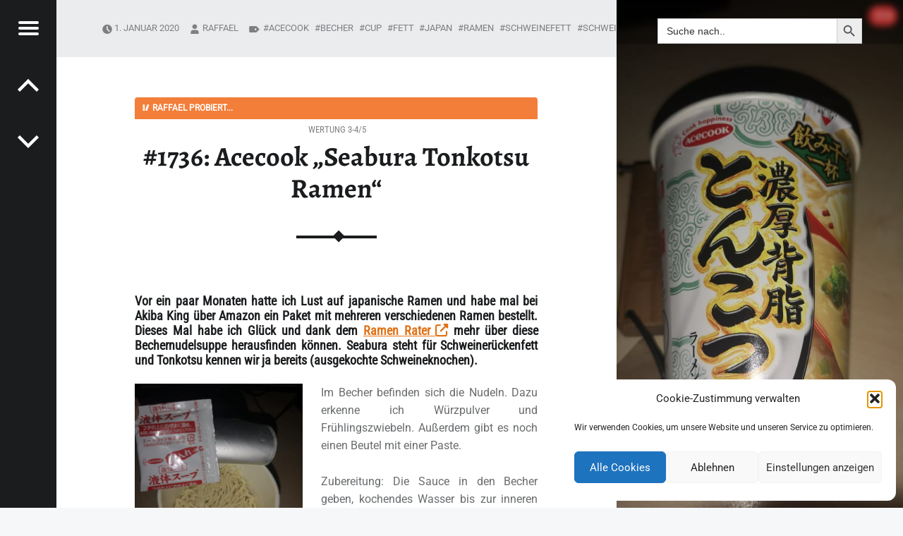

--- FILE ---
content_type: text/html; charset=UTF-8
request_url: https://www.happysouper.de/3-4/1736-acecook-seabura-tonkotsu-ramen.htm
body_size: 19150
content:
<!doctype html>
<html lang="de" class="no-js">

<head>

<meta charset="UTF-8" />
<title>#1736: Acecook „Seabura Tonkotsu Ramen“ - HAPPYSOUPER.de</title>
<meta name="viewport" content="width=device-width, initial-scale=1, maximum-scale=1" />
<link rel="profile" href="https://gmpg.org/xfn/11" />
<link rel="pingback" href="https://www.happysouper.de/xmlrpc.php" />

<!-- The SEO Framework von Sybre Waaijer -->
<meta name="robots" content="max-snippet:-1,max-image-preview:standard,max-video-preview:-1" />
<link rel="canonical" href="https://www.happysouper.de/3-4/1736-acecook-seabura-tonkotsu-ramen.htm" />
<meta name="description" content="Im Becher befinden sich die Nudeln. Dazu erkenne ich Würzpulver und Frühlingszwiebeln. Außerdem gibt es noch einen Beutel mit einer Paste. Zubereitung: Die…" />
<meta property="og:type" content="article" />
<meta property="og:locale" content="de_DE" />
<meta property="og:site_name" content="HAPPYSOUPER.de" />
<meta property="og:title" content="#1736: Acecook „Seabura Tonkotsu Ramen“" />
<meta property="og:description" content="Im Becher befinden sich die Nudeln. Dazu erkenne ich Würzpulver und Frühlingszwiebeln. Außerdem gibt es noch einen Beutel mit einer Paste. Zubereitung: Die Sauce in den Becher geben…" />
<meta property="og:url" content="https://www.happysouper.de/3-4/1736-acecook-seabura-tonkotsu-ramen.htm" />
<meta property="og:image" content="https://www.happysouper.de/wp-content/uploads/81333337_456429305021923_4879596985906102272_n.jpg" />
<meta property="og:image:width" content="684" />
<meta property="og:image:height" content="912" />
<meta property="article:published_time" content="2020-01-01T16:18:36+00:00" />
<meta property="article:modified_time" content="2020-01-01T16:18:36+00:00" />
<meta property="article:publisher" content="https://www.facebook.com/HappySouper.de" />
<meta name="twitter:card" content="summary_large_image" />
<meta name="twitter:title" content="#1736: Acecook „Seabura Tonkotsu Ramen“" />
<meta name="twitter:description" content="Im Becher befinden sich die Nudeln. Dazu erkenne ich Würzpulver und Frühlingszwiebeln. Außerdem gibt es noch einen Beutel mit einer Paste. Zubereitung: Die Sauce in den Becher geben…" />
<meta name="twitter:image" content="https://www.happysouper.de/wp-content/uploads/81333337_456429305021923_4879596985906102272_n.jpg" />
<script type="application/ld+json">{"@context":"https://schema.org","@graph":[{"@type":"WebSite","@id":"https://www.happysouper.de/#/schema/WebSite","url":"https://www.happysouper.de/","name":"HAPPYSOUPER.de","description":"Unabhängig, brühwarm und ohne Gnade.","inLanguage":"de","potentialAction":{"@type":"SearchAction","target":{"@type":"EntryPoint","urlTemplate":"https://www.happysouper.de/search/{search_term_string}"},"query-input":"required name=search_term_string"},"publisher":{"@type":"Organization","@id":"https://www.happysouper.de/#/schema/Organization","name":"HAPPYSOUPER.de","url":"https://www.happysouper.de/","logo":{"@type":"ImageObject","url":"https://www.happysouper.de/wp-content/uploads/2018/12/cropped-noodles.jpg","contentUrl":"https://www.happysouper.de/wp-content/uploads/2018/12/cropped-noodles.jpg","width":512,"height":512}}},{"@type":"WebPage","@id":"https://www.happysouper.de/3-4/1736-acecook-seabura-tonkotsu-ramen.htm","url":"https://www.happysouper.de/3-4/1736-acecook-seabura-tonkotsu-ramen.htm","name":"#1736: Acecook „Seabura Tonkotsu Ramen“ - HAPPYSOUPER.de","description":"Im Becher befinden sich die Nudeln. Dazu erkenne ich Würzpulver und Frühlingszwiebeln. Außerdem gibt es noch einen Beutel mit einer Paste. Zubereitung: Die…","inLanguage":"de","isPartOf":{"@id":"https://www.happysouper.de/#/schema/WebSite"},"breadcrumb":{"@type":"BreadcrumbList","@id":"https://www.happysouper.de/#/schema/BreadcrumbList","itemListElement":[{"@type":"ListItem","position":1,"item":"https://www.happysouper.de/","name":"HAPPYSOUPER.de"},{"@type":"ListItem","position":2,"item":"https://www.happysouper.de/category/3-4","name":"Kategorie: Wertung 3-4/5"},{"@type":"ListItem","position":3,"name":"#1736: Acecook „Seabura Tonkotsu Ramen“"}]},"potentialAction":{"@type":"ReadAction","target":"https://www.happysouper.de/3-4/1736-acecook-seabura-tonkotsu-ramen.htm"},"datePublished":"2020-01-01T16:18:36+00:00","dateModified":"2020-01-01T16:18:36+00:00","author":{"@type":"Person","@id":"https://www.happysouper.de/#/schema/Person/f8b4dd734e2f24bfeb8927dd62604cfc","name":"Raffael","description":"Suppenkasper..."}}]}</script>
<!-- / The SEO Framework von Sybre Waaijer | 12.03ms meta | 1.52ms boot -->

<link rel='dns-prefetch' href='//cdn.canvasjs.com' />
<link rel='dns-prefetch' href='//stats.wp.com' />
<link rel='dns-prefetch' href='//use.fontawesome.com' />

<link rel='dns-prefetch' href='//www.googletagmanager.com' />
<link rel="alternate" type="application/rss+xml" title="HAPPYSOUPER.de &raquo; Feed" href="https://www.happysouper.de/feed" />
<link rel="alternate" type="application/rss+xml" title="HAPPYSOUPER.de &raquo; Kommentar-Feed" href="https://www.happysouper.de/comments/feed" />
<link rel="alternate" type="application/rss+xml" title="HAPPYSOUPER.de &raquo; #1736: Acecook &#8222;Seabura Tonkotsu Ramen&#8220;-Kommentar-Feed" href="https://www.happysouper.de/3-4/1736-acecook-seabura-tonkotsu-ramen.htm/feed" />
<link rel="alternate" title="oEmbed (JSON)" type="application/json+oembed" href="https://www.happysouper.de/wp-json/oembed/1.0/embed?url=https%3A%2F%2Fwww.happysouper.de%2F3-4%2F1736-acecook-seabura-tonkotsu-ramen.htm" />
<link rel="alternate" title="oEmbed (XML)" type="text/xml+oembed" href="https://www.happysouper.de/wp-json/oembed/1.0/embed?url=https%3A%2F%2Fwww.happysouper.de%2F3-4%2F1736-acecook-seabura-tonkotsu-ramen.htm&#038;format=xml" />
<style id='wp-img-auto-sizes-contain-inline-css'>
img:is([sizes=auto i],[sizes^="auto," i]){contain-intrinsic-size:3000px 1500px}
/*# sourceURL=wp-img-auto-sizes-contain-inline-css */
</style>

<style id='wp-emoji-styles-inline-css'>

	img.wp-smiley, img.emoji {
		display: inline !important;
		border: none !important;
		box-shadow: none !important;
		height: 1em !important;
		width: 1em !important;
		margin: 0 0.07em !important;
		vertical-align: -0.1em !important;
		background: none !important;
		padding: 0 !important;
	}
/*# sourceURL=wp-emoji-styles-inline-css */
</style>
<link rel='stylesheet' id='font-awesome-free-css' href='//use.fontawesome.com/releases/v6.6.0/css/all.css?ver=6.9' media='all' />
<link rel='stylesheet' id='ACT_css-css' href='https://www.happysouper.de/wp-content/plugins/list-all-posts-by-authors-nested-categories-and-titles/ACT.css?ver=6.9' media='all' />
<link rel='stylesheet' id='dashicons-css' href='https://www.happysouper.de/wp-includes/css/dashicons.min.css?ver=6.9' media='all' />
<link rel='stylesheet' id='admin-bar-css' href='https://www.happysouper.de/wp-includes/css/admin-bar.min.css?ver=6.9' media='all' />
<style id='admin-bar-inline-css'>

    .canvasjs-chart-credit{
        display: none !important;
    }
    #vtrtsFreeChart canvas {
    border-radius: 6px;
}

.vtrts-free-adminbar-weekly-title {
    font-weight: bold;
    font-size: 14px;
    color: #fff;
    margin-bottom: 6px;
}

        #wpadminbar #wp-admin-bar-vtrts_free_top_button .ab-icon:before {
            content: "\f185";
            color: #1DAE22;
            top: 3px;
        }
    #wp-admin-bar-vtrts_pro_top_button .ab-item {
        min-width: 180px;
    }
    .vtrts-free-adminbar-dropdown {
        min-width: 420px ;
        padding: 18px 18px 12px 18px;
        background: #23282d;
        color: #fff;
        border-radius: 8px;
        box-shadow: 0 4px 24px rgba(0,0,0,0.15);
        margin-top: 10px;
    }
    .vtrts-free-adminbar-grid {
        display: grid;
        grid-template-columns: 1fr 1fr;
        gap: 18px 18px; /* row-gap column-gap */
        margin-bottom: 18px;
    }
    .vtrts-free-adminbar-card {
        background: #2c3338;
        border-radius: 8px;
        padding: 18px 18px 12px 18px;
        box-shadow: 0 2px 8px rgba(0,0,0,0.07);
        display: flex;
        flex-direction: column;
        align-items: flex-start;
    }
    /* Extra margin for the right column */
    .vtrts-free-adminbar-card:nth-child(2),
    .vtrts-free-adminbar-card:nth-child(4) {
        margin-left: 10px !important;
        padding-left: 10px !important;
                padding-top: 6px !important;

        margin-right: 10px !important;
        padding-right : 10px !important;
        margin-top: 10px !important;
    }
    .vtrts-free-adminbar-card:nth-child(1),
    .vtrts-free-adminbar-card:nth-child(3) {
        margin-left: 10px !important;
        padding-left: 10px !important;
                padding-top: 6px !important;

        margin-top: 10px !important;
                padding-right : 10px !important;

    }
    /* Extra margin for the bottom row */
    .vtrts-free-adminbar-card:nth-child(3),
    .vtrts-free-adminbar-card:nth-child(4) {
        margin-top: 6px !important;
        padding-top: 6px !important;
        margin-top: 10px !important;
    }
    .vtrts-free-adminbar-card-title {
        font-size: 14px;
        font-weight: 800;
        margin-bottom: 6px;
        color: #fff;
    }
    .vtrts-free-adminbar-card-value {
        font-size: 22px;
        font-weight: bold;
        color: #1DAE22;
        margin-bottom: 4px;
    }
    .vtrts-free-adminbar-card-sub {
        font-size: 12px;
        color: #aaa;
    }
    .vtrts-free-adminbar-btn-wrap {
        text-align: center;
        margin-top: 8px;
    }

    #wp-admin-bar-vtrts_free_top_button .ab-item{
    min-width: 80px !important;
        padding: 0px !important;
    .vtrts-free-adminbar-btn {
        display: inline-block;
        background: #1DAE22;
        color: #fff !important;
        font-weight: bold;
        padding: 8px 28px;
        border-radius: 6px;
        text-decoration: none;
        font-size: 15px;
        transition: background 0.2s;
        margin-top: 8px;
    }
    .vtrts-free-adminbar-btn:hover {
        background: #15991b;
        color: #fff !important;
    }

    .vtrts-free-adminbar-dropdown-wrap { min-width: 0; padding: 0; }
    #wpadminbar #wp-admin-bar-vtrts_free_top_button .vtrts-free-adminbar-dropdown { display: none; position: absolute; left: 0; top: 100%; z-index: 99999; }
    #wpadminbar #wp-admin-bar-vtrts_free_top_button:hover .vtrts-free-adminbar-dropdown { display: block; }
    
        .ab-empty-item #wp-admin-bar-vtrts_free_top_button-default .ab-empty-item{
    height:0px !important;
    padding :0px !important;
     }
            #wpadminbar .quicklinks .ab-empty-item{
        padding:0px !important;
    }
    .vtrts-free-adminbar-dropdown {
    min-width: 420px;
    padding: 18px 18px 12px 18px;
    background: #23282d;
    color: #fff;
    border-radius: 12px; /* more rounded */
    box-shadow: 0 8px 32px rgba(0,0,0,0.25); /* deeper shadow */
    margin-top: 10px;
}

.vtrts-free-adminbar-btn-wrap {
    text-align: center;
    margin-top: 18px; /* more space above */
}

.vtrts-free-adminbar-btn {
    display: inline-block;
    background: #1DAE22;
    color: #fff !important;
    font-weight: bold;
    padding: 5px 22px;
    border-radius: 8px;
    text-decoration: none;
    font-size: 17px;
    transition: background 0.2s, box-shadow 0.2s;
    margin-top: 8px;
    box-shadow: 0 2px 8px rgba(29,174,34,0.15);
    text-align: center;
    line-height: 1.6;
    
}
.vtrts-free-adminbar-btn:hover {
    background: #15991b;
    color: #fff !important;
    box-shadow: 0 4px 16px rgba(29,174,34,0.25);
}
    


/*# sourceURL=admin-bar-inline-css */
</style>
<link rel='stylesheet' id='cmplz-general-css' href='https://www.happysouper.de/wp-content/plugins/complianz-gdpr/assets/css/cookieblocker.min.css?ver=1765941774' media='all' />
<link rel='stylesheet' id='ivory-search-styles-css' href='https://www.happysouper.de/wp-content/plugins/add-search-to-menu/public/css/ivory-search.min.css?ver=5.5.14' media='all' />
<style id='crp-custom-style-inline-css'>
.crp_related {
	clear: both;
	margin: 2px 0;
}
.crp_related h3 {
	margin: 0 !important;
}
.crp_related ul {
	list-style: none;
	float: left;
	margin: 0 !important;
	padding: 0 !important;
}
.crp_related li, .crp_related a {
	float: left;
	overflow: hidden;
	position: relative;
	text-align: left;
}
.crp_related li {
	margin: 1px !important;
	border: 0px solid #ddd;
	padding: 0px;
}
.crp_related li:hover {
/*	background: #eee;       */
	border-color: #bbb;
}
.crp_related a {
	-webkit-box-shadow: none !important;
	-moz-box-shadow: none !important;
	box-shadow: none !important;
	text-decoration: none !important;
}
.crp_related a:hover {
	text-decoration: none;
}
.crp_related .crp_title {
	color: #fff !important;
	position: absolute;
	display: block;
	bottom: 0;
	padding: 1px;
	font-size: .85em;
	text-shadow: 1000 .1em .1em .2em;
	background: rgb(0.5, 0.5, 0.5);
	background: rgba(0, 0, 0, 0.5);
}

.crp_related li {
	vertical-align: bottom;
	-webkit-box-shadow: 0 1px 2px rgba(0,0,0,.4);
	-moz-box-shadow: 0 1px 2px rgba(0,0,0,.4);
	box-shadow: 0 1px 2px rgba(0,0,0,.4);
}
.crp_clear {
	clear: both;
}
.crp_title:visited {
	color: #fff !important;
}
/*# sourceURL=crp-custom-style-inline-css */
</style>
<link rel='stylesheet' id='receptar-style-css' href='https://www.happysouper.de/wp-content/themes/receptar/style.css?ver=6.9' media='all' />
<link rel='stylesheet' id='child-style-css' href='https://www.happysouper.de/wp-content/themes/receptar-child/style.css?ver=1.0.2' media='all' />
<link rel='stylesheet' id='slb_core-css' href='https://www.happysouper.de/wp-content/plugins/simple-lightbox/client/css/app.css?ver=2.9.4' media='all' />
<link rel='stylesheet' id='receptar-google-fonts-css' href='//www.happysouper.de/wp-content/uploads/omgf/receptar-google-fonts/receptar-google-fonts.css?ver=1660136588' media='all' />
<link rel='stylesheet' id='genericons-neue-css' href='https://www.happysouper.de/wp-content/themes/receptar/assets/fonts/genericons-neue/genericons-neue.css?ver=1.0.2' media='all' />
<link rel='stylesheet' id='receptar-starter-css' href='https://www.happysouper.de/wp-content/themes/receptar/assets/css/starter.css?ver=1.0.2' media='all' />
<link rel='stylesheet' id='receptar-main-css' href='https://www.happysouper.de/wp-content/themes/receptar/assets/css/main.css?ver=1.0.2' media='all' />
<link rel='stylesheet' id='receptar-colors-css' href='https://www.happysouper.de/wp-content/themes/receptar/assets/css/colors.css?ver=1.0.2' media='all' />
<style id='receptar-inline-css'>
/* START CSS variables */
:root { 
 --color-accent: #a0a0a0;
}
/* END CSS variables */
/* Singular featured image styles */
.entry-media { background-image: url('https://www.happysouper.de/wp-content/uploads/81333337_456429305021923_4879596985906102272_n.jpg'); }

/*# sourceURL=receptar-inline-css */
</style>
<link rel='stylesheet' id='receptar-stylesheet-css' href='https://www.happysouper.de/wp-content/themes/receptar-child/style.css?ver=1.0.2' media='all' />
<script src="https://www.happysouper.de/wp-content/themes/receptar/assets/js/vendor/css-vars-ponyfill/css-vars-ponyfill.min.js?ver=v2.4.7" id="css-vars-ponyfill-js"></script>
<script id="css-vars-ponyfill-js-after">
window.onload = function() {
	cssVars( {
		onlyVars: true,
		exclude: 'link:not([href^="https://www.happysouper.de/wp-content/themes"])'
	} );
};
//# sourceURL=css-vars-ponyfill-js-after
</script>
<script id="ahc_front_js-js-extra">
var ahc_ajax_front = {"ajax_url":"https://www.happysouper.de/wp-admin/admin-ajax.php","plugin_url":"https://www.happysouper.de/wp-content/plugins/visitors-traffic-real-time-statistics/","page_id":"17614","page_title":"#1736: Acecook \u201eSeabura Tonkotsu Ramen\u201c","post_type":"post"};
//# sourceURL=ahc_front_js-js-extra
</script>
<script src="https://www.happysouper.de/wp-content/plugins/visitors-traffic-real-time-statistics/js/front.js?ver=6.9" id="ahc_front_js-js"></script>
<script src="https://www.happysouper.de/wp-includes/js/jquery/jquery.min.js?ver=3.7.1" id="jquery-core-js"></script>
<script src="https://www.happysouper.de/wp-includes/js/jquery/jquery-migrate.min.js?ver=3.4.1" id="jquery-migrate-js"></script>
<link rel="https://api.w.org/" href="https://www.happysouper.de/wp-json/" /><link rel="alternate" title="JSON" type="application/json" href="https://www.happysouper.de/wp-json/wp/v2/posts/17614" /><link rel="EditURI" type="application/rsd+xml" title="RSD" href="https://www.happysouper.de/xmlrpc.php?rsd" />
<meta name="generator" content="Site Kit by Google 1.170.0" />	<style>img#wpstats{display:none}</style>
					<style>.cmplz-hidden {
					display: none !important;
				}</style><link rel="icon" href="https://www.happysouper.de/wp-content/uploads/2018/12/cropped-noodles-137x137.jpg" sizes="32x32" />
<link rel="icon" href="https://www.happysouper.de/wp-content/uploads/2018/12/cropped-noodles-480x480.jpg" sizes="192x192" />
<link rel="apple-touch-icon" href="https://www.happysouper.de/wp-content/uploads/2018/12/cropped-noodles-480x480.jpg" />
<meta name="msapplication-TileImage" content="https://www.happysouper.de/wp-content/uploads/2018/12/cropped-noodles-480x480.jpg" />
		<style id="wp-custom-css">
			p {text-align:justify}
h3 {text-align:justify}
h4 {text-align:justify}
h5 {text-align:justify}

h4 a:link {
  color: #e27115;
  text-decoration: underline;
}
h5 a:link {
  color: #e27115;
  text-decoration: underline;
}

.nav-menu .extlink sup {
color:#BADA55;
}

.url { text-decoration-color: #E27115; text-decoration-style: dotted; text-decoration-line: none;  }

.entry-header {font-size: 0.8rem;}
.entry-summary {text-align: justify;}

.entry-content a {
  color: #e27115;
  text-decoration: underline;
  text-transform: none;
	
}		</style>
		<div class="astm-search-menu-wrapper is-menu-wrapper"><div><span class=" astm-search-menu is-menu is-dropdown"><a title="" href="#" role="button" aria-label="Search Icon Link"><svg width="20" height="20" class="search-icon" role="img" viewBox="2 9 20 5" focusable="false" aria-label="Search">
					<path class="search-icon-path" d="M15.5 14h-.79l-.28-.27C15.41 12.59 16 11.11 16 9.5 16 5.91 13.09 3 9.5 3S3 5.91 3 9.5 5.91 16 9.5 16c1.61 0 3.09-.59 4.23-1.57l.27.28v.79l5 4.99L20.49 19l-4.99-5zm-6 0C7.01 14 5 11.99 5 9.5S7.01 5 9.5 5 14 7.01 14 9.5 11.99 14 9.5 14z"></path></svg></a><form  class="is-search-form is-form-style is-form-style-3 is-form-id-0 " action="https://www.happysouper.de/" method="get" role="search" ><label for="is-search-input-0"><span class="is-screen-reader-text">Search for:</span><input  type="search" id="is-search-input-0" name="s" value="" class="is-search-input" placeholder="Search here..." autocomplete=off /></label><button type="submit" class="is-search-submit"><span class="is-screen-reader-text">Search Button</span><span class="is-search-icon"><svg focusable="false" aria-label="Search" xmlns="http://www.w3.org/2000/svg" viewBox="0 0 24 24" width="24px"><path d="M15.5 14h-.79l-.28-.27C15.41 12.59 16 11.11 16 9.5 16 5.91 13.09 3 9.5 3S3 5.91 3 9.5 5.91 16 9.5 16c1.61 0 3.09-.59 4.23-1.57l.27.28v.79l5 4.99L20.49 19l-4.99-5zm-6 0C7.01 14 5 11.99 5 9.5S7.01 5 9.5 5 14 7.01 14 9.5 11.99 14 9.5 14z"></path></svg></span></button></form><div class="search-close"></div></span></div></div>			<style type="text/css">
					</style>
		
<link rel='stylesheet' id='ivory-ajax-search-styles-css' href='https://www.happysouper.de/wp-content/plugins/add-search-to-menu/public/css/ivory-ajax-search.min.css?ver=5.5.14' media='all' />
</head>

<body data-cmplz=1 class="has-post-thumbnail is-singular not-front-page post-template-default postid-17614 receptar single single-format-standard single-post wp-child-theme-receptar-child wp-singular wp-theme-receptar">


	
<div id="page" class="hfeed site">
	<div class="site-inner">


<header id="masthead" class="site-header">

<div class="site-branding"><h2 class="screen-reader-text">#1736: Acecook „Seabura Tonkotsu Ramen“ - HAPPYSOUPER.de</h2><a id="site-title" class="site-title logo type-text" href="https://www.happysouper.de/" title="HAPPYSOUPER.de | Unabhängig, brühwarm und ohne Gnade." rel="home"><span class="text-logo">HAPPYSOUPER.de</span></a><div class="site-description">Unabhängig, brühwarm und ohne Gnade.</div></div>
<section id="secondary" class="secondary">
	<div class="secondary-content">
		<div class="secondary-content-container">
			<div class="site-branding"><h2 class="screen-reader-text">#1736: Acecook „Seabura Tonkotsu Ramen“ - HAPPYSOUPER.de</h2><a id="site-title" class="site-title logo type-text" href="https://www.happysouper.de/" title="HAPPYSOUPER.de | Unabhängig, brühwarm und ohne Gnade." rel="home"><span class="text-logo">HAPPYSOUPER.de</span></a><div class="site-description">Unabhängig, brühwarm und ohne Gnade.</div></div>
			<nav id="site-navigation" class="main-navigation" aria-label="HAPPYSOUPER.de Seitennavigation">
				<a class="skip-link screen-reader-text" href="#content">Skip to content</a><div class="menu-main-navigation"><ul><li id="menu-item-22005" class="menu-item menu-item-type-post_type menu-item-object-page menu-item-22005"><a href="https://www.happysouper.de/die-komplette-liste">Die komplette (!) Liste aller Reviews</a></li>
<li id="menu-item-22004" class="menu-item menu-item-type-custom menu-item-object-custom menu-item-22004"><a href="https://discord.gg/wY92ERRr2U">Discord Server <i class="fas fa-external-link-alt"></i></a></li>
<li id="menu-item-13270" class="menu-item menu-item-type-post_type menu-item-object-page menu-item-privacy-policy menu-item-has-children menu-item-13270"><a rel="privacy-policy" href="https://www.happysouper.de/datenschutzerklaerung">Datenschutzerklärung</a>
<ul class="sub-menu">
	<li id="menu-item-22000" class="menu-item menu-item-type-post_type menu-item-object-page menu-item-22000"><a href="https://www.happysouper.de/cookie-richtlinie-eu">Cookie-Richtlinie (EU)</a></li>
	<li id="menu-item-22003" class="menu-item menu-item-type-post_type menu-item-object-page menu-item-22003"><a href="https://www.happysouper.de/erklaerung-unsere-mission">Erklärung: Unsere Mission</a></li>
	<li id="menu-item-13272" class="menu-item menu-item-type-post_type menu-item-object-page menu-item-13272"><a href="https://www.happysouper.de/team-das-sind-wir">Das sind wir!</a></li>
</ul>
</li>
<li id="menu-item-22001" class="menu-item menu-item-type-post_type menu-item-object-page menu-item-22001"><a href="https://www.happysouper.de/aktiv-mitmachen">Aktiv: Mitmachen!</a></li>
<li id="menu-item-22002" class="menu-item menu-item-type-post_type menu-item-object-page menu-item-22002"><a href="https://www.happysouper.de/wo-kann-mans-kaufen">Wo kann man’s kaufen?</a></li>
<li id="menu-item-22006" class="menu-item menu-item-type-taxonomy menu-item-object-category menu-item-22006"><a href="https://www.happysouper.de/category/1-2">Wertung 1-2/5</a></li>
<li id="menu-item-22007" class="menu-item menu-item-type-taxonomy menu-item-object-category menu-item-22007"><a href="https://www.happysouper.de/category/2-3">Wertung 2-3/5</a></li>
<li id="menu-item-22008" class="menu-item menu-item-type-taxonomy menu-item-object-category current-post-ancestor current-menu-parent current-post-parent menu-item-22008"><a href="https://www.happysouper.de/category/3-4">Wertung 3-4/5</a></li>
<li id="menu-item-22009" class="menu-item menu-item-type-taxonomy menu-item-object-category menu-item-22009"><a href="https://www.happysouper.de/category/4-5">Wertung 4-5/5</a></li>
</ul></div>			</nav>

			
				<aside class="widget-area sidebar">
					<section id="recent-comments-5" class="widget widget_recent_comments"><h2 class="widget-title">Letzte Worte</h2><nav aria-label="Letzte Worte"><ul id="recentcomments"><li class="recentcomments"><span class="comment-author-link">Johannes</span> bei <a href="https://www.happysouper.de/3-4/1673-sichuan-baijia-a-kuan-broad-noodle-sesame-paste-flavour.htm#comment-51344">#1673: Sichuan Baijia &#8222;A-Kuan Broad Noodle Sesame Paste Flavour&#8220; (Updates 2021, 2026)</a></li><li class="recentcomments"><span class="comment-author-link">Rip</span> bei <a href="https://www.happysouper.de/3-4/3247-tianxiaohua-potato-noodles-with-soup-broth-and-pickled-chili-chongqing-style.htm#comment-51343">#3247: Tianxiaohua &#8222;Potato noodles with soup broth and pickled Chili, Chongqing style&#8220;</a></li><li class="recentcomments"><span class="comment-author-link">Johannes</span> bei <a href="https://www.happysouper.de/2-3/2219-obento-sesame-teriyaki-udon-noodle-bowl.htm#comment-51342">#2219: Obento &#8222;Sesame Teriyaki Udon Noodle Bowl&#8220;</a></li><li class="recentcomments"><span class="comment-author-link">Christa Wurm</span> bei <a href="https://www.happysouper.de/2-3/2219-obento-sesame-teriyaki-udon-noodle-bowl.htm#comment-51341">#2219: Obento &#8222;Sesame Teriyaki Udon Noodle Bowl&#8220;</a></li><li class="recentcomments"><span class="comment-author-link">Wolfgang</span> bei <a href="https://www.happysouper.de/3-4/2349-mamee-daebak-habanero-kimchi-jjigae-instant-noodle-soup-cup.htm#comment-50950">#2349: Mamee &#8222;Daebak Habanero Kimchi Jjigae Instant Noodles Soup&#8220; Cup</a></li><li class="recentcomments"><span class="comment-author-link">Simon</span> bei <a href="https://www.happysouper.de/3-4/916-octa-asian-take-out-szechuan-knoblauch-nudeln.htm#comment-50939">#916: Octa Asian Take-out &#8222;Szechuan Knoblauch Nudeln&#8220;</a></li><li class="recentcomments"><span class="comment-author-link">Linda</span> bei <a href="https://www.happysouper.de/3-4/916-octa-asian-take-out-szechuan-knoblauch-nudeln.htm#comment-50938">#916: Octa Asian Take-out &#8222;Szechuan Knoblauch Nudeln&#8220;</a></li><li class="recentcomments"><span class="comment-author-link">Johannes</span> bei <a href="https://www.happysouper.de/3-4/3238-samyang-tangle-chunky-tomato-pasta.htm#comment-50890">#3238: Samyang Tangle &#8222;Chunky Tomato Pasta&#8220; (Update 2026)</a></li><li class="recentcomments"><span class="comment-author-link">Johannes</span> bei <a href="https://www.happysouper.de/4-5/2173-doll-fried-noodle-deep-fried-garlic-chilli-flavour.htm#comment-50828">#2173: Doll &#8222;Fried Noodle Deep Fried Garlic &#038; Chilli Flavour&#8220; (Update 2026)</a></li><li class="recentcomments"><span class="comment-author-link">Marcus</span> bei <a href="https://www.happysouper.de/3-4/2349-mamee-daebak-habanero-kimchi-jjigae-instant-noodle-soup-cup.htm#comment-50787">#2349: Mamee &#8222;Daebak Habanero Kimchi Jjigae Instant Noodles Soup&#8220; Cup</a></li></ul></nav></section><section id="categories-5" class="widget widget_categories"><h2 class="widget-title">Bewertungskategorien</h2><form action="https://www.happysouper.de" method="get"><label class="screen-reader-text" for="cat">Bewertungskategorien</label><select  name='cat' id='cat' class='postform'>
	<option value='-1'>Kategorie auswählen</option>
	<option class="level-0" value="1">Aktuelles</option>
	<option class="level-0" value="3">Wertung 1-2/5</option>
	<option class="level-0" value="22">Wertung 2-3/5</option>
	<option class="level-0" value="6">Wertung 3-4/5</option>
	<option class="level-0" value="4">Wertung 4-5/5</option>
</select>
</form><script>
( ( dropdownId ) => {
	const dropdown = document.getElementById( dropdownId );
	function onSelectChange() {
		setTimeout( () => {
			if ( 'escape' === dropdown.dataset.lastkey ) {
				return;
			}
			if ( dropdown.value && parseInt( dropdown.value ) > 0 && dropdown instanceof HTMLSelectElement ) {
				dropdown.parentElement.submit();
			}
		}, 250 );
	}
	function onKeyUp( event ) {
		if ( 'Escape' === event.key ) {
			dropdown.dataset.lastkey = 'escape';
		} else {
			delete dropdown.dataset.lastkey;
		}
	}
	function onClick() {
		delete dropdown.dataset.lastkey;
	}
	dropdown.addEventListener( 'keyup', onKeyUp );
	dropdown.addEventListener( 'click', onClick );
	dropdown.addEventListener( 'change', onSelectChange );
})( "cat" );

//# sourceURL=WP_Widget_Categories%3A%3Awidget
</script>
</section><section id="search-4" class="widget widget_search"><h2 class="widget-title">Suchen</h2><form data-min-no-for-search=1 data-result-box-max-height=400 data-form-id=19883 class="is-search-form is-form-style is-form-style-3 is-form-id-19883 is-ajax-search" action="https://www.happysouper.de/" method="get" role="search" ><label for="is-search-input-19883"><span class="is-screen-reader-text">Search for:</span><input  type="search" id="is-search-input-19883" name="s" value="" class="is-search-input" placeholder="Suche nach.." autocomplete=off /><span class="is-loader-image" style="display: none;background-image:url(https://www.happysouper.de/wp-content/plugins/add-search-to-menu/public/images/spinner.gif);" ></span></label><button type="submit" class="is-search-submit"><span class="is-screen-reader-text">Search Button</span><span class="is-search-icon"><svg focusable="false" aria-label="Search" xmlns="http://www.w3.org/2000/svg" viewBox="0 0 24 24" width="24px"><path d="M15.5 14h-.79l-.28-.27C15.41 12.59 16 11.11 16 9.5 16 5.91 13.09 3 9.5 3S3 5.91 3 9.5 5.91 16 9.5 16c1.61 0 3.09-.59 4.23-1.57l.27.28v.79l5 4.99L20.49 19l-4.99-5zm-6 0C7.01 14 5 11.99 5 9.5S7.01 5 9.5 5 14 7.01 14 9.5 11.99 14 9.5 14z"></path></svg></span></button><input type="hidden" name="post_type" value="post" /></form></section>
		<section id="recent-posts-3" class="widget widget_recent_entries">
		<h2 class="widget-title">Zuletzt geschrieben:</h2><nav aria-label="Zuletzt geschrieben:">
		<ul>
											<li>
					<a href="https://www.happysouper.de/2-3/3257-mdaren-instantnudeln-mit-erdnussbutter.htm">#3257: Mdaren &#8222;Instantnudeln mit Erdnussbutter&#8220;</a>
									</li>
											<li>
					<a href="https://www.happysouper.de/3-4/3256-jiaxiangren-cross-bridge-reisnudeln-sauer-scharfes-rindfleisch.htm">#3256: Jiaxiangren &#8222;Cross-Bridge Reisnudeln (Sauer-scharfes Rindfleisch)&#8220;</a>
									</li>
											<li>
					<a href="https://www.happysouper.de/3-4/3255-master-kong-tomato-beef-flavor-noodle-cup.htm">#3255: Master Kong „Tomato Beef Flavor Noodle Cup“</a>
									</li>
											<li>
					<a href="https://www.happysouper.de/3-4/3254-mo-xiaoxian-mixed-noodles-spicy-fried-sauce-flavor.htm">#3254: Mo Xiaoxian &#8222;Mixed Noodles, spicy fried sauce flavor&#8220;</a>
									</li>
											<li>
					<a href="https://www.happysouper.de/3-4/3253-baijia-akuan-mixed-rice-noodles.htm">#3253: Baijia Akuan &#8222;Mixed rice noodles&#8220;</a>
									</li>
											<li>
					<a href="https://www.happysouper.de/3-4/3252-xiangtata-hong-kong-wonton-noodles-in-hot-sour-broth.htm">#3252: Xiangtata &#8222;Hong Kong Wonton Noodles in Hot &#038; Sour Broth&#8220;</a>
									</li>
											<li>
					<a href="https://www.happysouper.de/3-4/3251-lianggongfang-guizhou-red-sour-soup-fish-noodles.htm">#3251: Lianggongfang &#8222;Guizhou Red Sour Soup Fish Noodles&#8220;</a>
									</li>
											<li>
					<a href="https://www.happysouper.de/4-5/3250-you-ni-yi-mian-sesame-paste-dry-noodles.htm">#3250: You ni yi mian &#8222;Sesame paste dry noodles&#8220;</a>
									</li>
											<li>
					<a href="https://www.happysouper.de/4-5/3249-happy-dmalaysian-spices-curry-laksa-instant-paste.htm">#3249: Happy &#8222;D&#8217;Malaysian Spices Curry Laksa Instant Paste&#8220;</a>
									</li>
											<li>
					<a href="https://www.happysouper.de/2-3/3248-ho-lee-mo-lee-asian-style-chicken-flavoured-instant-noodles.htm">#3248: Ho Lee Mo Lee &#8222;Asian Style Chicken Flavoured Instant Noodles&#8220;</a>
									</li>
					</ul>

		</nav></section><section id="categories-3" class="widget widget_categories"><h2 class="widget-title">Nach Wertung</h2><nav aria-label="Nach Wertung">
			<ul>
					<li class="cat-item cat-item-1"><a href="https://www.happysouper.de/category/aktuelles">Aktuelles</a> (63)
</li>
	<li class="cat-item cat-item-3"><a href="https://www.happysouper.de/category/1-2">Wertung 1-2/5</a> (141)
</li>
	<li class="cat-item cat-item-22"><a href="https://www.happysouper.de/category/2-3">Wertung 2-3/5</a> (841)
</li>
	<li class="cat-item cat-item-6"><a href="https://www.happysouper.de/category/3-4">Wertung 3-4/5</a> (1.734)
</li>
	<li class="cat-item cat-item-4"><a href="https://www.happysouper.de/category/4-5">Wertung 4-5/5</a> (768)
</li>
			</ul>

			</nav></section><section id="recent-comments-3" class="widget widget_recent_comments"><h2 class="widget-title">Zuletzt kommentiert:</h2><nav aria-label="Zuletzt kommentiert:"><ul id="recentcomments-3"><li class="recentcomments"><span class="comment-author-link">Johannes</span> bei <a href="https://www.happysouper.de/3-4/1673-sichuan-baijia-a-kuan-broad-noodle-sesame-paste-flavour.htm#comment-51344">#1673: Sichuan Baijia &#8222;A-Kuan Broad Noodle Sesame Paste Flavour&#8220; (Updates 2021, 2026)</a></li><li class="recentcomments"><span class="comment-author-link">Rip</span> bei <a href="https://www.happysouper.de/3-4/3247-tianxiaohua-potato-noodles-with-soup-broth-and-pickled-chili-chongqing-style.htm#comment-51343">#3247: Tianxiaohua &#8222;Potato noodles with soup broth and pickled Chili, Chongqing style&#8220;</a></li><li class="recentcomments"><span class="comment-author-link">Johannes</span> bei <a href="https://www.happysouper.de/2-3/2219-obento-sesame-teriyaki-udon-noodle-bowl.htm#comment-51342">#2219: Obento &#8222;Sesame Teriyaki Udon Noodle Bowl&#8220;</a></li><li class="recentcomments"><span class="comment-author-link">Christa Wurm</span> bei <a href="https://www.happysouper.de/2-3/2219-obento-sesame-teriyaki-udon-noodle-bowl.htm#comment-51341">#2219: Obento &#8222;Sesame Teriyaki Udon Noodle Bowl&#8220;</a></li><li class="recentcomments"><span class="comment-author-link">Wolfgang</span> bei <a href="https://www.happysouper.de/3-4/2349-mamee-daebak-habanero-kimchi-jjigae-instant-noodle-soup-cup.htm#comment-50950">#2349: Mamee &#8222;Daebak Habanero Kimchi Jjigae Instant Noodles Soup&#8220; Cup</a></li></ul></nav></section><section id="linkcat-2" class="widget widget_links"><h2 class="widget-title">Die Konkurrenz</h2>
	<ul class='xoxo blogroll'>
<li><a href="http://ains.blogger.de/" target="_blank">ains: asian instant noodle soups</a></li>
<li><a href="https://i-ramen.net/" title="Instantnudelreviews seit 1997, bei den neueren Reviews gibt es Links zu kurzen Youtube-Reviews. Website ist japanisch, für die Youtubevideos können englische Untertitel angezeigt werden." target="_blank">I-Ramen</a></li>
<li><a href="http://instant-noodles.jimdo.com/" target="_blank">Instant Asia Noodle Snacks</a></li>
<li><a href="https://noodlejourney.net/" title="Blog und Youtube-Kanal mit sehr detaillierten Reviews" target="_blank">Noodle Journey</a></li>
<li><a href="https://www.ramenregretrater.com/" target="_blank">Ramen Regret Rater &#8211; Reviews vorwiegend schärferer Nudeln, ein Kriterium ist der &quot;Porcelain Punishment Level” ;)</a></li>
<li><a href="http://www.ramenator.cat/" title="Instantnudelreviews in katalanischer Sprache" target="_blank">ramenator.cat</a></li>
<li><a href="https://www.theramenrater.com/" title="Hans Lienesch rezensiert seit 2002 (mit einer mehrjährigen Unterbrechung) Instantnudeln." target="_blank">ramenrater.com: The Ramen Rater</a></li>

	</ul>
</section>
				</aside>

				
					</div>
	</div>

	<div class="secondary-controls">
		
		<button id="menu-toggle" class="menu-toggle" aria-controls="secondary" aria-expanded="false">
			<span class="hamburger-item"></span>
			<span class="hamburger-item"></span>
			<span class="hamburger-item"></span>
			<span class="screen-reader-text">Menü</span>
		</button>

		<nav class="navigation post-navigation links-count-2"><h1 class="screen-reader-text">Post navigation</h1><div class="nav-links"><div class="nav-next nav-link has-post-thumbnail"><a href="https://www.happysouper.de/2-3/1737-selmi-renata-descolados-lmen-sabor-feijozinho.htm" rel="next"><span class="post-title"><span class="meta-nav">Nächste: </span>#1737: Selmi &#8222;Renata Descolados Lámen Sabor Feijãozinho&#8220;</span></a></div><div class="nav-previous nav-link has-post-thumbnail"><a href="https://www.happysouper.de/3-4/1735-bon-asia-instant-noodles-geschmackssorte-rind.htm" rel="prev"><span class="post-title"><span class="meta-nav">Letzte: </span>#1735: Bon Asia Instant Noodles &#8222;Geschmackssorte: Rind&#8220;</span></a></div></div></nav>	</div>
</section>

<aside id="site-header-widgets" class="widget-area site-header-widgets">
	<section id="is_widget-6" class="widget widget_is_search widget_search"><form data-min-no-for-search=1 data-result-box-max-height=400 data-form-id=19883 class="is-search-form is-form-style is-form-style-3 is-form-id-19883 is-ajax-search" action="https://www.happysouper.de/" method="get" role="search" ><label for="is-search-input-19883"><span class="is-screen-reader-text">Search for:</span><input  type="search" id="is-search-input-19883" name="s" value="" class="is-search-input" placeholder="Suche nach.." autocomplete=off /><span class="is-loader-image" style="display: none;background-image:url(https://www.happysouper.de/wp-content/plugins/add-search-to-menu/public/images/spinner.gif);" ></span></label><button type="submit" class="is-search-submit"><span class="is-screen-reader-text">Search Button</span><span class="is-search-icon"><svg focusable="false" aria-label="Search" xmlns="http://www.w3.org/2000/svg" viewBox="0 0 24 24" width="24px"><path d="M15.5 14h-.79l-.28-.27C15.41 12.59 16 11.11 16 9.5 16 5.91 13.09 3 9.5 3S3 5.91 3 9.5 5.91 16 9.5 16c1.61 0 3.09-.59 4.23-1.57l.27.28v.79l5 4.99L20.49 19l-4.99-5zm-6 0C7.01 14 5 11.99 5 9.5S7.01 5 9.5 5 14 7.01 14 9.5 11.99 14 9.5 14z"></path></svg></span></button><input type="hidden" name="id" value="19883" /><input type="hidden" name="post_type" value="post" /></form></section></aside>


</header>



<div id="content" class="site-content">
	<div id="primary" class="content-area">
		<main id="main" class="site-main clearfix">

<article id="post-17614" class="post-17614 post type-post status-publish format-standard has-post-thumbnail hentry category-3-4 tag-acecook tag-becher tag-cup tag-fett tag-japan tag-ramen tag-schweinefett tag-schweineknochen tag-schweinerueckenfett tag-seabura tag-tonkotsu entry">

	
		<div class="entry-media">
			<figure class="post-thumbnail author-overlay-wrapper">
				<a href="https://www.happysouper.de/wp-content/uploads/81333337_456429305021923_4879596985906102272_n.jpg" title="#1736: Acecook &#8222;Seabura Tonkotsu Ramen&#8220;"><img width="480" height="640" src="https://www.happysouper.de/wp-content/uploads/81333337_456429305021923_4879596985906102272_n.jpg" class="attachment-receptar-featured size-receptar-featured wp-post-image" alt="" decoding="async" fetchpriority="high" srcset="https://www.happysouper.de/wp-content/uploads/81333337_456429305021923_4879596985906102272_n.jpg 684w, https://www.happysouper.de/wp-content/uploads/81333337_456429305021923_4879596985906102272_n-595x793.jpg 595w, https://www.happysouper.de/wp-content/uploads/81333337_456429305021923_4879596985906102272_n-103x137.jpg 103w" sizes="(max-width: 480px) 100vw, 480px" /></a><div class="comment-count-overlay">🗨️ 0</div>			</figure>
		</div>

	
	<div class="entry-inner">

		<div class="post-meta-author">
			<a class="author-link" href="https://www.happysouper.de/author/raffael-lauser">
				<span class="author-emoji">🥢</span> Raffael probiert...
			</a>
		</div>

		<header class="entry-header"><h1 class="entry-title">#1736: Acecook &#8222;Seabura Tonkotsu Ramen&#8220;</h1><div class="entry-category"><span class="cat-links entry-meta-element"><a href="https://www.happysouper.de/category/3-4" rel="category tag">Wertung 3-4/5</a></span> </div></header>
		<div class="entry-content">
			<h4 style="text-align: justify;">Vor ein paar Monaten hatte ich Lust auf japanische Ramen und habe mal bei Akiba King über Amazon ein Paket mit mehreren verschiedenen Ramen bestellt. Dieses Mal habe ich Glück und dank dem <a href="https://www.theramenrater.com/2019/08/26/3264-acecook-seabura-tonkotsu-ramen-japan/" rel="nofollow noopener">Ramen Rater <i class="fas fa-external-link-alt"></i></a> mehr über diese Bechernudelsuppe herausfinden können. Seabura steht für Schweinerückenfett und Tonkotsu kennen wir ja bereits (ausgekochte Schweineknochen).</h4>
<p style="text-align: justify;"><a href="https://www.happysouper.de/wp-content/uploads/81753964_564360047679323_8742588093455925248_n.jpg" data-slb-active="1" data-slb-asset="882271812" data-slb-internal="0"><img decoding="async" class=" wp-image-17615 alignleft" src="https://www.happysouper.de/wp-content/uploads/81753964_564360047679323_8742588093455925248_n-480x480.jpg" alt="" width="238" height="238" /></a>Im Becher befinden sich die Nudeln. Dazu erkenne ich Würzpulver und Frühlingszwiebeln. Außerdem gibt es noch einen Beutel mit einer Paste.</p>
<p style="text-align: justify;">Zubereitung: Die Sauce in den Becher geben, kochendes Wasser bis zur inneren Markierung einfüllen und den Becher geschlossen 3 Minuten ruhen lassen.</p>
<p style="text-align: justify;">Optisch erkennt man noch andere Fragmente, die ich allerdings so nicht einordnen kann. Die Ramen schaut gut aus und duftet herrlich nach Schweinefleisch.<a href="https://www.happysouper.de/wp-content/uploads/82062462_503161390552028_7592026999795744768_n.jpg" data-slb-active="1" data-slb-asset="1645341099" data-slb-internal="0"><img decoding="async" class="alignnone size-full wp-image-17616" src="https://www.happysouper.de/wp-content/uploads/82062462_503161390552028_7592026999795744768_n.jpg" alt="" width="912" height="684" srcset="https://www.happysouper.de/wp-content/uploads/82062462_503161390552028_7592026999795744768_n.jpg 912w, https://www.happysouper.de/wp-content/uploads/82062462_503161390552028_7592026999795744768_n-595x446.jpg 595w, https://www.happysouper.de/wp-content/uploads/82062462_503161390552028_7592026999795744768_n-768x576.jpg 768w, https://www.happysouper.de/wp-content/uploads/82062462_503161390552028_7592026999795744768_n-137x103.jpg 137w" sizes="(max-width: 912px) 100vw, 912px" /></a></p>
<table width="100%">
<tbody>
<tr style="background-color: #19273a;">
<td align="center" valign="top" width="130"><span style="font-size: 22px; font-weight: 800; text-shadow: 2px 2px 3px #FFFF00; color: #ff0000; text-transform: uppercase; padding: 5px; letter-spacing: -1px;"><img loading="lazy" decoding="async" class="aligncenter wp-image-3663 size-full" src="https://www.happysouper.de/wp-content/uploads/2014/11/raffael_ok..png" alt="" width="120" height="120" />GUt!</span></td>
<td style="padding: 10px; color: #ffffff; text-align: justify;"><table><tbody><tr><td><strong class="ratingGroup">Schärfe:</strong></td><td><img decoding="async" src="https://www.happysouper.de/wp-content/plugins/xavins-review-ratings/default/star.png" alt="&#9733;" title="1/5" /><img decoding="async" src="https://www.happysouper.de/wp-content/plugins/xavins-review-ratings/default/blank_star.png" alt="&#9734;" title="1/5" /><img decoding="async" src="https://www.happysouper.de/wp-content/plugins/xavins-review-ratings/default/blank_star.png" alt="&#9734;" title="1/5" /><img decoding="async" src="https://www.happysouper.de/wp-content/plugins/xavins-review-ratings/default/blank_star.png" alt="&#9734;" title="1/5" /><img decoding="async" src="https://www.happysouper.de/wp-content/plugins/xavins-review-ratings/default/blank_star.png" alt="&#9734;" title="1/5" />&nbsp;</td></tr> <tr><td><strong class="ratingGroup">Optik:</strong></td><td><img decoding="async" src="https://www.happysouper.de/wp-content/plugins/xavins-review-ratings/default/star.png" alt="&#9733;" title="3.5/5" /><img decoding="async" src="https://www.happysouper.de/wp-content/plugins/xavins-review-ratings/default/star.png" alt="&#9733;" title="3.5/5" /><img decoding="async" src="https://www.happysouper.de/wp-content/plugins/xavins-review-ratings/default/star.png" alt="&#9733;" title="3.5/5" /><img decoding="async" src="https://www.happysouper.de/wp-content/plugins/xavins-review-ratings/default/half_star.png" alt="&frac12;" title="3.5/5" /><img decoding="async" src="https://www.happysouper.de/wp-content/plugins/xavins-review-ratings/default/blank_star.png" alt="&#9734;" title="3.5/5" />&nbsp;</td></tr> <tr><td><strong class="ratingGroup">Geschmack:</strong></td><td><img decoding="async" src="https://www.happysouper.de/wp-content/plugins/xavins-review-ratings/default/star.png" alt="&#9733;" title="4.5/5" /><img decoding="async" src="https://www.happysouper.de/wp-content/plugins/xavins-review-ratings/default/star.png" alt="&#9733;" title="4.5/5" /><img decoding="async" src="https://www.happysouper.de/wp-content/plugins/xavins-review-ratings/default/star.png" alt="&#9733;" title="4.5/5" /><img decoding="async" src="https://www.happysouper.de/wp-content/plugins/xavins-review-ratings/default/star.png" alt="&#9733;" title="4.5/5" /><img decoding="async" src="https://www.happysouper.de/wp-content/plugins/xavins-review-ratings/default/half_star.png" alt="&frac12;" title="4.5/5" />&nbsp;</td></tr> <tr><td><strong class="ratingGroup">Preis/Leistung:</strong></td><td><img decoding="async" src="https://www.happysouper.de/wp-content/plugins/xavins-review-ratings/default/star.png" alt="&#9733;" title="2/5" /><img decoding="async" src="https://www.happysouper.de/wp-content/plugins/xavins-review-ratings/default/star.png" alt="&#9733;" title="2/5" /><img decoding="async" src="https://www.happysouper.de/wp-content/plugins/xavins-review-ratings/default/blank_star.png" alt="&#9734;" title="2/5" /><img decoding="async" src="https://www.happysouper.de/wp-content/plugins/xavins-review-ratings/default/blank_star.png" alt="&#9734;" title="2/5" /><img decoding="async" src="https://www.happysouper.de/wp-content/plugins/xavins-review-ratings/default/blank_star.png" alt="&#9734;" title="2/5" />&nbsp;</td></tr> <tr><td><strong class="ratingGroup">Insgesamt:</strong></td><td><img decoding="async" src="https://www.happysouper.de/wp-content/plugins/xavins-review-ratings/default/star.png" alt="&#9733;" title="3.25/5" /><img decoding="async" src="https://www.happysouper.de/wp-content/plugins/xavins-review-ratings/default/star.png" alt="&#9733;" title="3.25/5" /><img decoding="async" src="https://www.happysouper.de/wp-content/plugins/xavins-review-ratings/default/star.png" alt="&#9733;" title="3.25/5" /><img decoding="async" src="https://www.happysouper.de/wp-content/plugins/xavins-review-ratings/default/quarter_star.png" alt="&frac14;" title="3.25/5" /><img decoding="async" src="https://www.happysouper.de/wp-content/plugins/xavins-review-ratings/default/blank_star.png" alt="&#9734;" title="3.25/5" />&nbsp;</td></tr></tbody></table></p>
<p class="dropcap-text" style="text-align: justify;">Ergebnis: Die Nudeln sind wieder Spitze und gefallen mir super. In der Brühe schwimmen noch viele Sesamsamen, Judasohrenpilze und Ingwer herum. Die Toppings sind allerdings geschmacklich eher unauffällig. Die Brühe ist wieder sehr lecker, schön milchig-sämig mit einem tollen Tonkotsu-Aroma. Abzüglich des enormen Preises reicht es hier wieder für ein „Gut!“.</p>
</td>
</tr>
</tbody>
</table>
<div class="crp_related     "><br /><br /><h2>Was gab's sonst?</h2><ul><li><a href="https://www.happysouper.de/4-5/2987-nongshim-mu-pa-ma-mupama-ramen-2024.htm"     class="crp_link post-36597"><figure><img loading="lazy" decoding="async" width="103" height="137" src="https://www.happysouper.de/wp-content/uploads/Nongshim-Mu-Pa-Ma-Mupama-Ramen-Front-103x137.jpg" class="crp_featured crp_thumb crp_thumbnail" alt="Nongshim Mu Pa Ma Mupama Ramen Front" style="" title="#2987: Nongshim &quot;Mu Pa Ma / Mupama Ramen&quot; (2024)" srcset="https://www.happysouper.de/wp-content/uploads/Nongshim-Mu-Pa-Ma-Mupama-Ramen-Front-103x137.jpg 103w, https://www.happysouper.de/wp-content/uploads/Nongshim-Mu-Pa-Ma-Mupama-Ramen-Front-595x793.jpg 595w, https://www.happysouper.de/wp-content/uploads/Nongshim-Mu-Pa-Ma-Mupama-Ramen-Front-960x1280.jpg 960w, https://www.happysouper.de/wp-content/uploads/Nongshim-Mu-Pa-Ma-Mupama-Ramen-Front-768x1024.jpg 768w, https://www.happysouper.de/wp-content/uploads/Nongshim-Mu-Pa-Ma-Mupama-Ramen-Front-1152x1536.jpg 1152w, https://www.happysouper.de/wp-content/uploads/Nongshim-Mu-Pa-Ma-Mupama-Ramen-Front-1536x2048.jpg 1536w, https://www.happysouper.de/wp-content/uploads/Nongshim-Mu-Pa-Ma-Mupama-Ramen-Front-scaled.jpg 1920w" sizes="auto, (max-width: 103px) 100vw, 103px" srcset="https://www.happysouper.de/wp-content/uploads/Nongshim-Mu-Pa-Ma-Mupama-Ramen-Front-103x137.jpg 103w, https://www.happysouper.de/wp-content/uploads/Nongshim-Mu-Pa-Ma-Mupama-Ramen-Front-595x793.jpg 595w, https://www.happysouper.de/wp-content/uploads/Nongshim-Mu-Pa-Ma-Mupama-Ramen-Front-960x1280.jpg 960w, https://www.happysouper.de/wp-content/uploads/Nongshim-Mu-Pa-Ma-Mupama-Ramen-Front-768x1024.jpg 768w, https://www.happysouper.de/wp-content/uploads/Nongshim-Mu-Pa-Ma-Mupama-Ramen-Front-1152x1536.jpg 1152w, https://www.happysouper.de/wp-content/uploads/Nongshim-Mu-Pa-Ma-Mupama-Ramen-Front-1536x2048.jpg 1536w, https://www.happysouper.de/wp-content/uploads/Nongshim-Mu-Pa-Ma-Mupama-Ramen-Front-scaled.jpg 1920w" /></figure><span class="crp_title">#2987: Nongshim "Mu Pa Ma / Mupama&hellip;</span></a></li><li><a href="https://www.happysouper.de/4-5/1001-ottogi-jin-jjajang-ramen.htm"     class="crp_link post-9974"><figure><img loading="lazy" decoding="async" width="137" height="103" src="https://www.happysouper.de/wp-content/uploads/2016/12/SAM_2337-137x103.jpg" class="crp_featured crp_thumb crp_thumbnail" alt="#1001: Ottogi &quot;Jin Jjajang Ramen&quot; (Update 2021)" style="" title="#1001: Ottogi &quot;Jin Jjajang Ramen&quot; (Update 2021)" srcset="https://www.happysouper.de/wp-content/uploads/2016/12/SAM_2337-137x103.jpg 137w, https://www.happysouper.de/wp-content/uploads/2016/12/SAM_2337-595x446.jpg 595w, https://www.happysouper.de/wp-content/uploads/2016/12/SAM_2337-768x576.jpg 768w, https://www.happysouper.de/wp-content/uploads/2016/12/SAM_2337.jpg 800w" sizes="auto, (max-width: 137px) 100vw, 137px" srcset="https://www.happysouper.de/wp-content/uploads/2016/12/SAM_2337-137x103.jpg 137w, https://www.happysouper.de/wp-content/uploads/2016/12/SAM_2337-595x446.jpg 595w, https://www.happysouper.de/wp-content/uploads/2016/12/SAM_2337-768x576.jpg 768w, https://www.happysouper.de/wp-content/uploads/2016/12/SAM_2337.jpg 800w" /></figure><span class="crp_title">#1001: Ottogi "Jin Jjajang Ramen"&hellip;</span></a></li><li><a href="https://www.happysouper.de/3-4/1928-samyang-buldak-tomato-pasta.htm"     class="crp_link post-20503"><figure><img loading="lazy" decoding="async" width="137" height="103" src="https://www.happysouper.de/wp-content/uploads/Samyang-Buldak-Tomato-Front-137x103.jpg" class="crp_featured crp_thumb crp_thumbnail" alt="Samyang Buldak Tomato Front" style="" title="#1928: Samyang &quot;Buldak Tomato Pasta&quot; (Hot Chicken Flavor Ramen) (Update 2022)" srcset="https://www.happysouper.de/wp-content/uploads/Samyang-Buldak-Tomato-Front-137x103.jpg 137w, https://www.happysouper.de/wp-content/uploads/Samyang-Buldak-Tomato-Front-595x446.jpg 595w, https://www.happysouper.de/wp-content/uploads/Samyang-Buldak-Tomato-Front-960x720.jpg 960w, https://www.happysouper.de/wp-content/uploads/Samyang-Buldak-Tomato-Front-768x576.jpg 768w, https://www.happysouper.de/wp-content/uploads/Samyang-Buldak-Tomato-Front-1536x1152.jpg 1536w, https://www.happysouper.de/wp-content/uploads/Samyang-Buldak-Tomato-Front-2048x1536.jpg 2048w" sizes="auto, (max-width: 137px) 100vw, 137px" srcset="https://www.happysouper.de/wp-content/uploads/Samyang-Buldak-Tomato-Front-137x103.jpg 137w, https://www.happysouper.de/wp-content/uploads/Samyang-Buldak-Tomato-Front-595x446.jpg 595w, https://www.happysouper.de/wp-content/uploads/Samyang-Buldak-Tomato-Front-960x720.jpg 960w, https://www.happysouper.de/wp-content/uploads/Samyang-Buldak-Tomato-Front-768x576.jpg 768w, https://www.happysouper.de/wp-content/uploads/Samyang-Buldak-Tomato-Front-1536x1152.jpg 1536w, https://www.happysouper.de/wp-content/uploads/Samyang-Buldak-Tomato-Front-2048x1536.jpg 2048w" /></figure><span class="crp_title">#1928: Samyang "Buldak Tomato Pasta"&hellip;</span></a></li><li><a href="https://www.happysouper.de/4-5/822-ottogi-sesame-ramen-bowl.htm"     class="crp_link post-8352"><figure><img loading="lazy" decoding="async" width="137" height="103" src="https://www.happysouper.de/wp-content/uploads/2016/05/SAM_1327-137x103.jpg" class="crp_featured crp_thumb crp_thumbnail" alt="#822: Ottogi &quot;Sesame Ramen&quot; Bowl (Update 2022)" style="" title="#822: Ottogi &quot;Sesame Ramen&quot; Bowl (Update 2022)" srcset="https://www.happysouper.de/wp-content/uploads/2016/05/SAM_1327-137x103.jpg 137w, https://www.happysouper.de/wp-content/uploads/2016/05/SAM_1327-595x446.jpg 595w, https://www.happysouper.de/wp-content/uploads/2016/05/SAM_1327-768x576.jpg 768w, https://www.happysouper.de/wp-content/uploads/2016/05/SAM_1327.jpg 800w" sizes="auto, (max-width: 137px) 100vw, 137px" srcset="https://www.happysouper.de/wp-content/uploads/2016/05/SAM_1327-137x103.jpg 137w, https://www.happysouper.de/wp-content/uploads/2016/05/SAM_1327-595x446.jpg 595w, https://www.happysouper.de/wp-content/uploads/2016/05/SAM_1327-768x576.jpg 768w, https://www.happysouper.de/wp-content/uploads/2016/05/SAM_1327.jpg 800w" /></figure><span class="crp_title">#822: Ottogi "Sesame Ramen" Bowl&hellip;</span></a></li><li><a href="https://www.happysouper.de/4-5/2486-samyang-buldak-habanero-lime-hot-spicy-chicken-flavor-ramen.htm"     class="crp_link post-29037"><figure><img loading="lazy" decoding="async" width="137" height="103" src="https://www.happysouper.de/wp-content/uploads/Samyang-Buldak-Habanero-Lime-Hot-Spicy-Chicken-Flavor-Front-137x103.jpg" class="crp_featured crp_thumb crp_thumbnail" alt="Samyang Buldak Habanero Lime Hot Spicy Chicken Flavor Front" style="" title="#2486: Samyang &quot;Buldak Habanero Lime Hot Chicken Flavor Ramen&quot;" srcset="https://www.happysouper.de/wp-content/uploads/Samyang-Buldak-Habanero-Lime-Hot-Spicy-Chicken-Flavor-Front-137x103.jpg 137w, https://www.happysouper.de/wp-content/uploads/Samyang-Buldak-Habanero-Lime-Hot-Spicy-Chicken-Flavor-Front-595x446.jpg 595w, https://www.happysouper.de/wp-content/uploads/Samyang-Buldak-Habanero-Lime-Hot-Spicy-Chicken-Flavor-Front-960x720.jpg 960w, https://www.happysouper.de/wp-content/uploads/Samyang-Buldak-Habanero-Lime-Hot-Spicy-Chicken-Flavor-Front-768x576.jpg 768w, https://www.happysouper.de/wp-content/uploads/Samyang-Buldak-Habanero-Lime-Hot-Spicy-Chicken-Flavor-Front-1536x1152.jpg 1536w, https://www.happysouper.de/wp-content/uploads/Samyang-Buldak-Habanero-Lime-Hot-Spicy-Chicken-Flavor-Front-2048x1536.jpg 2048w" sizes="auto, (max-width: 137px) 100vw, 137px" srcset="https://www.happysouper.de/wp-content/uploads/Samyang-Buldak-Habanero-Lime-Hot-Spicy-Chicken-Flavor-Front-137x103.jpg 137w, https://www.happysouper.de/wp-content/uploads/Samyang-Buldak-Habanero-Lime-Hot-Spicy-Chicken-Flavor-Front-595x446.jpg 595w, https://www.happysouper.de/wp-content/uploads/Samyang-Buldak-Habanero-Lime-Hot-Spicy-Chicken-Flavor-Front-960x720.jpg 960w, https://www.happysouper.de/wp-content/uploads/Samyang-Buldak-Habanero-Lime-Hot-Spicy-Chicken-Flavor-Front-768x576.jpg 768w, https://www.happysouper.de/wp-content/uploads/Samyang-Buldak-Habanero-Lime-Hot-Spicy-Chicken-Flavor-Front-1536x1152.jpg 1536w, https://www.happysouper.de/wp-content/uploads/Samyang-Buldak-Habanero-Lime-Hot-Spicy-Chicken-Flavor-Front-2048x1536.jpg 2048w" /></figure><span class="crp_title">#2486: Samyang "Buldak Habanero Lime&hellip;</span></a></li><li><a href="https://www.happysouper.de/3-4/3056-garak-kimchi-ramen.htm"     class="crp_link post-37621"><figure><img loading="lazy" decoding="async" width="137" height="137" src="https://www.happysouper.de/wp-content/uploads/Garak-Kimchi-Ramen-Tuete-137x137.jpg" class="crp_featured crp_thumb crp_thumbnail" alt="Garak Kimchi Ramen Tüte" style="" title="#3056: Garak &quot;Kimchi Ramen&quot;" srcset="https://www.happysouper.de/wp-content/uploads/Garak-Kimchi-Ramen-Tuete-137x137.jpg 137w, https://www.happysouper.de/wp-content/uploads/Garak-Kimchi-Ramen-Tuete-595x595.jpg 595w, https://www.happysouper.de/wp-content/uploads/Garak-Kimchi-Ramen-Tuete-960x960.jpg 960w, https://www.happysouper.de/wp-content/uploads/Garak-Kimchi-Ramen-Tuete-480x480.jpg 480w, https://www.happysouper.de/wp-content/uploads/Garak-Kimchi-Ramen-Tuete-768x768.jpg 768w, https://www.happysouper.de/wp-content/uploads/Garak-Kimchi-Ramen-Tuete-1536x1536.jpg 1536w, https://www.happysouper.de/wp-content/uploads/Garak-Kimchi-Ramen-Tuete-2048x2048.jpg 2048w" sizes="auto, (max-width: 137px) 100vw, 137px" srcset="https://www.happysouper.de/wp-content/uploads/Garak-Kimchi-Ramen-Tuete-137x137.jpg 137w, https://www.happysouper.de/wp-content/uploads/Garak-Kimchi-Ramen-Tuete-595x595.jpg 595w, https://www.happysouper.de/wp-content/uploads/Garak-Kimchi-Ramen-Tuete-960x960.jpg 960w, https://www.happysouper.de/wp-content/uploads/Garak-Kimchi-Ramen-Tuete-480x480.jpg 480w, https://www.happysouper.de/wp-content/uploads/Garak-Kimchi-Ramen-Tuete-768x768.jpg 768w, https://www.happysouper.de/wp-content/uploads/Garak-Kimchi-Ramen-Tuete-1536x1536.jpg 1536w, https://www.happysouper.de/wp-content/uploads/Garak-Kimchi-Ramen-Tuete-2048x2048.jpg 2048w" /></figure><span class="crp_title">#3056: Garak "Kimchi Ramen"</span></a></li><li><a href="https://www.happysouper.de/3-4/549-miyakoichi-shoyu-ramen.htm"     class="crp_link post-6146"><figure><img loading="lazy" decoding="async" width="137" height="103" src="https://www.happysouper.de/wp-content/uploads/2015/08/P1030138-137x103.jpg" class="crp_featured crp_thumb crp_thumbnail" alt="P1030138" style="" title="#549: Miyakoichi &quot;Shoyu Ramen&quot;" srcset="https://www.happysouper.de/wp-content/uploads/2015/08/P1030138-137x103.jpg 137w, https://www.happysouper.de/wp-content/uploads/2015/08/P1030138-595x446.jpg 595w, https://www.happysouper.de/wp-content/uploads/2015/08/P1030138-768x576.jpg 768w, https://www.happysouper.de/wp-content/uploads/2015/08/P1030138.jpg 800w" sizes="auto, (max-width: 137px) 100vw, 137px" srcset="https://www.happysouper.de/wp-content/uploads/2015/08/P1030138-137x103.jpg 137w, https://www.happysouper.de/wp-content/uploads/2015/08/P1030138-595x446.jpg 595w, https://www.happysouper.de/wp-content/uploads/2015/08/P1030138-768x576.jpg 768w, https://www.happysouper.de/wp-content/uploads/2015/08/P1030138.jpg 800w" /></figure><span class="crp_title">#549: Miyakoichi "Shoyu Ramen"</span></a></li><li><a href="https://www.happysouper.de/3-4/1816-wu-mu-ramen-with-artificial-beef-flavor.htm"     class="crp_link post-18811"><figure><img loading="lazy" decoding="async" width="137" height="103" src="https://www.happysouper.de/wp-content/uploads/103976999_558226538189556_2345229259510151863_n-137x103.jpg" class="crp_featured crp_thumb crp_thumbnail" alt="Wu-Mu &#8222;Ramen with Artificial Beef Flavor&#8220;" style="" title="#1816: Wu-Mu &quot;Ramen with Artificial Beef Flavor&quot;" srcset="https://www.happysouper.de/wp-content/uploads/103976999_558226538189556_2345229259510151863_n-137x103.jpg 137w, https://www.happysouper.de/wp-content/uploads/103976999_558226538189556_2345229259510151863_n-595x446.jpg 595w, https://www.happysouper.de/wp-content/uploads/103976999_558226538189556_2345229259510151863_n-960x720.jpg 960w, https://www.happysouper.de/wp-content/uploads/103976999_558226538189556_2345229259510151863_n-768x576.jpg 768w, https://www.happysouper.de/wp-content/uploads/103976999_558226538189556_2345229259510151863_n-1536x1152.jpg 1536w, https://www.happysouper.de/wp-content/uploads/103976999_558226538189556_2345229259510151863_n-2048x1536.jpg 2048w" sizes="auto, (max-width: 137px) 100vw, 137px" srcset="https://www.happysouper.de/wp-content/uploads/103976999_558226538189556_2345229259510151863_n-137x103.jpg 137w, https://www.happysouper.de/wp-content/uploads/103976999_558226538189556_2345229259510151863_n-595x446.jpg 595w, https://www.happysouper.de/wp-content/uploads/103976999_558226538189556_2345229259510151863_n-960x720.jpg 960w, https://www.happysouper.de/wp-content/uploads/103976999_558226538189556_2345229259510151863_n-768x576.jpg 768w, https://www.happysouper.de/wp-content/uploads/103976999_558226538189556_2345229259510151863_n-1536x1152.jpg 1536w, https://www.happysouper.de/wp-content/uploads/103976999_558226538189556_2345229259510151863_n-2048x1536.jpg 2048w" /></figure><span class="crp_title">#1816: Wu-Mu "Ramen with Artificial&hellip;</span></a></li></ul><br /><br /><div class="crp_clear"></div></div>
<table style="width: 100%; border: 1; align:left; text-align:left; font-size: 11pt;" border="1"><tbody><tr><td style="font-weight:bold; padding: 5px;" width="180">Hersteller / Marke:</td><td style="padding: 5px;">Acecook</span></td></tr><tr><td style="font-weight:bold; padding: 5px;">Produkt:</td><td style="padding: 5px;">Seabura Tonkotsu Ramen</span></td></tr><tr><td style="font-weight:bold; padding: 5px;">Gewicht:</td><td style="padding: 5px;">71 g</span></td></tr><tr><td style="font-weight:bold; padding: 5px;">Herkunft:</td><td style="padding: 5px;">Japan</span></td></tr><tr><td style="font-weight:bold; padding: 5px;">EAN:</td><td style="padding: 5px;">4901071239831</td></tr><tr><td style="font-weight:bold; padding: 5px;">Preis:</td><td style="padding: 5px;">3,09 €</td></tr></tbody></table>		</div>

		<div class="entry-meta entry-meta-bottom"><time datetime="2020-01-01T17:18:36+01:00" class="entry-date entry-meta-element published" title="1. Januar 2020 | 17:18">1. Januar 2020</time> <span class="author vcard entry-meta-element"{attributes}><a href="https://www.happysouper.de/author/raffael-lauser" class="url fn n" rel="author">Raffael</a></span> <span class="tags-links entry-meta-element"{attributes}><a href="https://www.happysouper.de/tag/acecook" rel="tag">Acecook</a> <a href="https://www.happysouper.de/tag/becher" rel="tag">Becher</a> <a href="https://www.happysouper.de/tag/cup" rel="tag">Cup</a> <a href="https://www.happysouper.de/tag/fett" rel="tag">Fett</a> <a href="https://www.happysouper.de/tag/japan" rel="tag">Japan</a> <a href="https://www.happysouper.de/tag/ramen" rel="tag">Ramen</a> <a href="https://www.happysouper.de/tag/schweinefett" rel="tag">Schweinefett</a> <a href="https://www.happysouper.de/tag/schweineknochen" rel="tag">Schweineknochen</a> <a href="https://www.happysouper.de/tag/schweinerueckenfett" rel="tag">Schweinerückenfett</a> <a href="https://www.happysouper.de/tag/seabura" rel="tag">Seabura</a> <a href="https://www.happysouper.de/tag/tonkotsu" rel="tag">Tonkotsu</a></span> </div><div class="comments-area-wrapper">
	<div id="comments" class="comments-area">

		<h2 id="comments-title" class="comments-title">0 Kommentare zu &ldquo;<span>#1736: Acecook &#8222;Seabura Tonkotsu Ramen&#8220;</span>&rdquo;<a href="#respond" class="add-comment-link">Kommentar hinterlassen &rarr;</a></h2>

			<div id="respond" class="comment-respond">
		<h3 id="reply-title" class="comment-reply-title">Schreibe einen Kommentar <small><a rel="nofollow" id="cancel-comment-reply-link" href="/3-4/1736-acecook-seabura-tonkotsu-ramen.htm#respond" style="display:none;">Antwort abbrechen</a></small></h3><form action="https://www.happysouper.de/wp-comments-post.php" method="post" id="commentform" class="comment-form"><p class="comment-notes"><span id="email-notes">Deine E-Mail-Adresse wird nicht veröffentlicht.</span> <span class="required-field-message">Erforderliche Felder sind mit <span class="required">*</span> markiert</span></p><p class="comment-form-comment"><label for="comment">Kommentar <span class="required">*</span></label> <textarea placeholder="Kommentar" id="comment" name="comment" cols="45" rows="4" maxlength="65525" required></textarea></p><p class="comment-form-author"><label for="author">Name <span class="required">*</span></label> <input placeholder="Name" id="author" name="author" type="text" value="" size="30" maxlength="245" autocomplete="name" required /></p>
<p class="comment-form-email"><label for="email">E-Mail-Adresse <span class="required">*</span></label> <input placeholder="Email" id="email" name="email" type="email" value="" size="30" maxlength="100" aria-describedby="email-notes" autocomplete="email" required /></p>
<p class="comment-form-url"><label for="url">Website</label> <input placeholder="Webseite" id="url" name="url" type="url" value="" size="30" maxlength="200" autocomplete="url" /></p>
<p class="form-submit"><input name="submit" type="submit" id="submit" class="submit" value="Kommentar abschicken" /> <input type='hidden' name='comment_post_ID' value='17614' id='comment_post_ID' />
<input type='hidden' name='comment_parent' id='comment_parent' value='0' />
</p><p style="display: none;"><input type="hidden" id="akismet_comment_nonce" name="akismet_comment_nonce" value="ae7e325196" /></p><p style="display: none !important;" class="akismet-fields-container" data-prefix="ak_"><label>&#916;<textarea name="ak_hp_textarea" cols="45" rows="8" maxlength="100"></textarea></label><input type="hidden" id="ak_js_1" name="ak_js" value="214"/><script>document.getElementById( "ak_js_1" ).setAttribute( "value", ( new Date() ).getTime() );</script></p></form>	</div><!-- #respond -->
	
	</div><!-- #comments -->

	</div>
	</div><!-- .entry-inner -->

</article>


		</main><!-- /#main -->
	</div><!-- /#primary -->
</div><!-- /#content -->



<footer id="colophon" class="site-footer">



</footer>


	</div><!-- /.site-inner -->
</div><!-- /#page -->

<script type="speculationrules">
{"prefetch":[{"source":"document","where":{"and":[{"href_matches":"/*"},{"not":{"href_matches":["/wp-*.php","/wp-admin/*","/wp-content/uploads/*","/wp-content/*","/wp-content/plugins/*","/wp-content/themes/receptar-child/*","/wp-content/themes/receptar/*","/*\\?(.+)"]}},{"not":{"selector_matches":"a[rel~=\"nofollow\"]"}},{"not":{"selector_matches":".no-prefetch, .no-prefetch a"}}]},"eagerness":"conservative"}]}
</script>

<!-- Consent Management powered by Complianz | GDPR/CCPA Cookie Consent https://wordpress.org/plugins/complianz-gdpr -->
<div id="cmplz-cookiebanner-container"><div class="cmplz-cookiebanner cmplz-hidden banner-1 bottom-right-legacy optin cmplz-bottom-right cmplz-categories-type-view-preferences" aria-modal="true" data-nosnippet="true" role="dialog" aria-live="polite" aria-labelledby="cmplz-header-1-optin" aria-describedby="cmplz-message-1-optin">
	<div class="cmplz-header">
		<div class="cmplz-logo"></div>
		<div class="cmplz-title" id="cmplz-header-1-optin">Cookie-Zustimmung verwalten</div>
		<div class="cmplz-close" tabindex="0" role="button" aria-label="Dialog schließen">
			<svg aria-hidden="true" focusable="false" data-prefix="fas" data-icon="times" class="svg-inline--fa fa-times fa-w-11" role="img" xmlns="http://www.w3.org/2000/svg" viewBox="0 0 352 512"><path fill="currentColor" d="M242.72 256l100.07-100.07c12.28-12.28 12.28-32.19 0-44.48l-22.24-22.24c-12.28-12.28-32.19-12.28-44.48 0L176 189.28 75.93 89.21c-12.28-12.28-32.19-12.28-44.48 0L9.21 111.45c-12.28 12.28-12.28 32.19 0 44.48L109.28 256 9.21 356.07c-12.28 12.28-12.28 32.19 0 44.48l22.24 22.24c12.28 12.28 32.2 12.28 44.48 0L176 322.72l100.07 100.07c12.28 12.28 32.2 12.28 44.48 0l22.24-22.24c12.28-12.28 12.28-32.19 0-44.48L242.72 256z"></path></svg>
		</div>
	</div>

	<div class="cmplz-divider cmplz-divider-header"></div>
	<div class="cmplz-body">
		<div class="cmplz-message" id="cmplz-message-1-optin">Wir verwenden Cookies, um unsere Website und unseren Service zu optimieren.</div>
		<!-- categories start -->
		<div class="cmplz-categories">
			<details class="cmplz-category cmplz-functional" >
				<summary>
						<span class="cmplz-category-header">
							<span class="cmplz-category-title">Funktionale Cookies</span>
							<span class='cmplz-always-active'>
								<span class="cmplz-banner-checkbox">
									<input type="checkbox"
										   id="cmplz-functional-optin"
										   data-category="cmplz_functional"
										   class="cmplz-consent-checkbox cmplz-functional"
										   size="40"
										   value="1"/>
									<label class="cmplz-label" for="cmplz-functional-optin"><span class="screen-reader-text">Funktionale Cookies</span></label>
								</span>
								Immer aktiv							</span>
							<span class="cmplz-icon cmplz-open">
								<svg xmlns="http://www.w3.org/2000/svg" viewBox="0 0 448 512"  height="18" ><path d="M224 416c-8.188 0-16.38-3.125-22.62-9.375l-192-192c-12.5-12.5-12.5-32.75 0-45.25s32.75-12.5 45.25 0L224 338.8l169.4-169.4c12.5-12.5 32.75-12.5 45.25 0s12.5 32.75 0 45.25l-192 192C240.4 412.9 232.2 416 224 416z"/></svg>
							</span>
						</span>
				</summary>
				<div class="cmplz-description">
					<span class="cmplz-description-functional">Die technische Speicherung oder der Zugang ist unbedingt erforderlich für den rechtmäßigen Zweck, die Nutzung eines bestimmten Dienstes zu ermöglichen, der vom Teilnehmer oder Nutzer ausdrücklich gewünscht wird, oder für den alleinigen Zweck, die Übertragung einer Nachricht über ein elektronisches Kommunikationsnetz durchzuführen.</span>
				</div>
			</details>

			<details class="cmplz-category cmplz-preferences" >
				<summary>
						<span class="cmplz-category-header">
							<span class="cmplz-category-title">Vorlieben</span>
							<span class="cmplz-banner-checkbox">
								<input type="checkbox"
									   id="cmplz-preferences-optin"
									   data-category="cmplz_preferences"
									   class="cmplz-consent-checkbox cmplz-preferences"
									   size="40"
									   value="1"/>
								<label class="cmplz-label" for="cmplz-preferences-optin"><span class="screen-reader-text">Vorlieben</span></label>
							</span>
							<span class="cmplz-icon cmplz-open">
								<svg xmlns="http://www.w3.org/2000/svg" viewBox="0 0 448 512"  height="18" ><path d="M224 416c-8.188 0-16.38-3.125-22.62-9.375l-192-192c-12.5-12.5-12.5-32.75 0-45.25s32.75-12.5 45.25 0L224 338.8l169.4-169.4c12.5-12.5 32.75-12.5 45.25 0s12.5 32.75 0 45.25l-192 192C240.4 412.9 232.2 416 224 416z"/></svg>
							</span>
						</span>
				</summary>
				<div class="cmplz-description">
					<span class="cmplz-description-preferences">Die technische Speicherung oder der Zugriff ist für den rechtmäßigen Zweck der Speicherung von Präferenzen erforderlich, die nicht vom Abonnenten oder Benutzer angefordert wurden.</span>
				</div>
			</details>

			<details class="cmplz-category cmplz-statistics" >
				<summary>
						<span class="cmplz-category-header">
							<span class="cmplz-category-title">Statistiken</span>
							<span class="cmplz-banner-checkbox">
								<input type="checkbox"
									   id="cmplz-statistics-optin"
									   data-category="cmplz_statistics"
									   class="cmplz-consent-checkbox cmplz-statistics"
									   size="40"
									   value="1"/>
								<label class="cmplz-label" for="cmplz-statistics-optin"><span class="screen-reader-text">Statistiken</span></label>
							</span>
							<span class="cmplz-icon cmplz-open">
								<svg xmlns="http://www.w3.org/2000/svg" viewBox="0 0 448 512"  height="18" ><path d="M224 416c-8.188 0-16.38-3.125-22.62-9.375l-192-192c-12.5-12.5-12.5-32.75 0-45.25s32.75-12.5 45.25 0L224 338.8l169.4-169.4c12.5-12.5 32.75-12.5 45.25 0s12.5 32.75 0 45.25l-192 192C240.4 412.9 232.2 416 224 416z"/></svg>
							</span>
						</span>
				</summary>
				<div class="cmplz-description">
					<span class="cmplz-description-statistics">Die technische Speicherung oder der Zugriff, der ausschließlich zu statistischen Zwecken erfolgt.</span>
					<span class="cmplz-description-statistics-anonymous">Die technische Speicherung oder der Zugriff, der ausschließlich zu anonymen statistischen Zwecken verwendet wird. Ohne eine Vorladung, die freiwillige Zustimmung deines Internetdienstanbieters oder zusätzliche Aufzeichnungen von Dritten können die zu diesem Zweck gespeicherten oder abgerufenen Informationen allein in der Regel nicht dazu verwendet werden, dich zu identifizieren.</span>
				</div>
			</details>
			<details class="cmplz-category cmplz-marketing" >
				<summary>
						<span class="cmplz-category-header">
							<span class="cmplz-category-title">Marketing</span>
							<span class="cmplz-banner-checkbox">
								<input type="checkbox"
									   id="cmplz-marketing-optin"
									   data-category="cmplz_marketing"
									   class="cmplz-consent-checkbox cmplz-marketing"
									   size="40"
									   value="1"/>
								<label class="cmplz-label" for="cmplz-marketing-optin"><span class="screen-reader-text">Marketing</span></label>
							</span>
							<span class="cmplz-icon cmplz-open">
								<svg xmlns="http://www.w3.org/2000/svg" viewBox="0 0 448 512"  height="18" ><path d="M224 416c-8.188 0-16.38-3.125-22.62-9.375l-192-192c-12.5-12.5-12.5-32.75 0-45.25s32.75-12.5 45.25 0L224 338.8l169.4-169.4c12.5-12.5 32.75-12.5 45.25 0s12.5 32.75 0 45.25l-192 192C240.4 412.9 232.2 416 224 416z"/></svg>
							</span>
						</span>
				</summary>
				<div class="cmplz-description">
					<span class="cmplz-description-marketing">Die technische Speicherung oder der Zugriff ist erforderlich, um Nutzerprofile zu erstellen, um Werbung zu versenden oder um den Nutzer auf einer Website oder über mehrere Websites hinweg zu ähnlichen Marketingzwecken zu verfolgen.</span>
				</div>
			</details>
		</div><!-- categories end -->
			</div>

	<div class="cmplz-links cmplz-information">
		<ul>
			<li><a class="cmplz-link cmplz-manage-options cookie-statement" href="#" data-relative_url="#cmplz-manage-consent-container">Optionen verwalten</a></li>
			<li><a class="cmplz-link cmplz-manage-third-parties cookie-statement" href="#" data-relative_url="#cmplz-cookies-overview">Dienste verwalten</a></li>
			<li><a class="cmplz-link cmplz-manage-vendors tcf cookie-statement" href="#" data-relative_url="#cmplz-tcf-wrapper">Verwalten von {vendor_count}-Lieferanten</a></li>
			<li><a class="cmplz-link cmplz-external cmplz-read-more-purposes tcf" target="_blank" rel="noopener noreferrer nofollow" href="https://cookiedatabase.org/tcf/purposes/" aria-label="Weitere Informationen zu den Zwecken von TCF findest du in der Cookie-Datenbank.">Lese mehr über diese Zwecke</a></li>
		</ul>
			</div>

	<div class="cmplz-divider cmplz-footer"></div>

	<div class="cmplz-buttons">
		<button class="cmplz-btn cmplz-accept">Alle Cookies</button>
		<button class="cmplz-btn cmplz-deny">Ablehnen</button>
		<button class="cmplz-btn cmplz-view-preferences">Einstellungen anzeigen</button>
		<button class="cmplz-btn cmplz-save-preferences">Einstellungen speichern</button>
		<a class="cmplz-btn cmplz-manage-options tcf cookie-statement" href="#" data-relative_url="#cmplz-manage-consent-container">Einstellungen anzeigen</a>
			</div>

	
	<div class="cmplz-documents cmplz-links">
		<ul>
			<li><a class="cmplz-link cookie-statement" href="#" data-relative_url="">{title}</a></li>
			<li><a class="cmplz-link privacy-statement" href="#" data-relative_url="">{title}</a></li>
			<li><a class="cmplz-link impressum" href="#" data-relative_url="">{title}</a></li>
		</ul>
			</div>
</div>
</div>
					<div id="cmplz-manage-consent" data-nosnippet="true"><button class="cmplz-btn cmplz-hidden cmplz-manage-consent manage-consent-1">Zustimmung verwalten</button>

</div><script src="https://cdn.canvasjs.com/canvasjs.min.js" id="canvasjs-free-js"></script>
<script src="https://www.happysouper.de/wp-content/themes/receptar/assets/js/scripts-global.js?ver=1.0.2" id="receptar-scripts-global-js"></script>
<script src="https://www.happysouper.de/wp-content/themes/receptar/assets/js/skip-link-focus-fix.js?ver=1.0.2" id="receptar-skip-link-focus-fix-js"></script>
<script id="jetpack-stats-js-before">
_stq = window._stq || [];
_stq.push([ "view", {"v":"ext","blog":"156100292","post":"17614","tz":"1","srv":"www.happysouper.de","j":"1:15.4"} ]);
_stq.push([ "clickTrackerInit", "156100292", "17614" ]);
//# sourceURL=jetpack-stats-js-before
</script>
<script type="text/plain" data-service="jetpack-statistics" data-category="statistics" data-cmplz-src="https://stats.wp.com/e-202604.js" id="jetpack-stats-js" defer data-wp-strategy="defer"></script>
<script src="https://www.happysouper.de/wp-content/plugins/add-search-to-menu/public/js/ivory-search.min.js?ver=5.5.14" id="ivory-search-scripts-js"></script>
<script id="cmplz-cookiebanner-js-extra">
var complianz = {"prefix":"cmplz_","user_banner_id":"1","set_cookies":[],"block_ajax_content":"","banner_version":"33","version":"7.4.4.2","store_consent":"","do_not_track_enabled":"","consenttype":"optin","region":"eu","geoip":"","dismiss_timeout":"","disable_cookiebanner":"","soft_cookiewall":"","dismiss_on_scroll":"","cookie_expiry":"365","url":"https://www.happysouper.de/wp-json/complianz/v1/","locale":"lang=de&locale=de_DE","set_cookies_on_root":"","cookie_domain":"","current_policy_id":"12","cookie_path":"/","categories":{"statistics":"Statistiken","marketing":"Marketing"},"tcf_active":"","placeholdertext":"Bitte hier klicken, um die Marketing-Cookies zu akzeptieren und diesen inhalt zu aktivieren","css_file":"https://www.happysouper.de/wp-content/uploads/complianz/css/banner-{banner_id}-{type}.css?v=33","page_links":{"eu":{"cookie-statement":{"title":"Cookie-Richtlinie ","url":"https://www.happysouper.de/cookie-richtlinie-eu"},"privacy-statement":{"title":"Datenschutzerkl\u00e4rung","url":"https://www.happysouper.de/datenschutzerklaerung"}}},"tm_categories":"","forceEnableStats":"","preview":"","clean_cookies":"","aria_label":"Bitte hier klicken, um die Marketing-Cookies zu akzeptieren und diesen inhalt zu aktivieren"};
//# sourceURL=cmplz-cookiebanner-js-extra
</script>
<script defer src="https://www.happysouper.de/wp-content/plugins/complianz-gdpr/cookiebanner/js/complianz.min.js?ver=1765941774" id="cmplz-cookiebanner-js"></script>
<script id="cmplz-cookiebanner-js-after">
	let cmplzBlockedContent = document.querySelector('.cmplz-blocked-content-notice');
	if ( cmplzBlockedContent) {
	        cmplzBlockedContent.addEventListener('click', function(event) {
            event.stopPropagation();
        });
	}
    
//# sourceURL=cmplz-cookiebanner-js-after
</script>
<script id="ivory-ajax-search-scripts-js-extra">
var IvoryAjaxVars = {"ajaxurl":"https://www.happysouper.de/wp-admin/admin-ajax.php","ajax_nonce":"19419ec16e"};
//# sourceURL=ivory-ajax-search-scripts-js-extra
</script>
<script src="https://www.happysouper.de/wp-content/plugins/add-search-to-menu/public/js/ivory-ajax-search.min.js?ver=5.5.14" id="ivory-ajax-search-scripts-js"></script>
<script src="https://www.happysouper.de/wp-includes/js/comment-reply.min.js?ver=6.9" id="comment-reply-js" async data-wp-strategy="async" fetchpriority="low"></script>
<script defer src="https://www.happysouper.de/wp-content/plugins/akismet/_inc/akismet-frontend.js?ver=1762979416" id="akismet-frontend-js"></script>
<script src="https://www.happysouper.de/wp-content/plugins/simple-lightbox/client/js/prod/lib.core.js?ver=2.9.4" id="slb_core-js"></script>
<script src="https://www.happysouper.de/wp-content/plugins/simple-lightbox/client/js/prod/lib.view.js?ver=2.9.4" id="slb_view-js"></script>
<script src="https://www.happysouper.de/wp-content/plugins/simple-lightbox/themes/baseline/js/prod/client.js?ver=2.9.4" id="slb-asset-slb_baseline-base-js"></script>
<script src="https://www.happysouper.de/wp-content/plugins/simple-lightbox/themes/default/js/prod/client.js?ver=2.9.4" id="slb-asset-slb_default-base-js"></script>
<script src="https://www.happysouper.de/wp-content/plugins/simple-lightbox/template-tags/item/js/prod/tag.item.js?ver=2.9.4" id="slb-asset-item-base-js"></script>
<script src="https://www.happysouper.de/wp-content/plugins/simple-lightbox/template-tags/ui/js/prod/tag.ui.js?ver=2.9.4" id="slb-asset-ui-base-js"></script>
<script src="https://www.happysouper.de/wp-content/plugins/simple-lightbox/content-handlers/image/js/prod/handler.image.js?ver=2.9.4" id="slb-asset-image-base-js"></script>
<script id="wp-emoji-settings" type="application/json">
{"baseUrl":"https://s.w.org/images/core/emoji/17.0.2/72x72/","ext":".png","svgUrl":"https://s.w.org/images/core/emoji/17.0.2/svg/","svgExt":".svg","source":{"concatemoji":"https://www.happysouper.de/wp-includes/js/wp-emoji-release.min.js?ver=6.9"}}
</script>
<script type="module">
/*! This file is auto-generated */
const a=JSON.parse(document.getElementById("wp-emoji-settings").textContent),o=(window._wpemojiSettings=a,"wpEmojiSettingsSupports"),s=["flag","emoji"];function i(e){try{var t={supportTests:e,timestamp:(new Date).valueOf()};sessionStorage.setItem(o,JSON.stringify(t))}catch(e){}}function c(e,t,n){e.clearRect(0,0,e.canvas.width,e.canvas.height),e.fillText(t,0,0);t=new Uint32Array(e.getImageData(0,0,e.canvas.width,e.canvas.height).data);e.clearRect(0,0,e.canvas.width,e.canvas.height),e.fillText(n,0,0);const a=new Uint32Array(e.getImageData(0,0,e.canvas.width,e.canvas.height).data);return t.every((e,t)=>e===a[t])}function p(e,t){e.clearRect(0,0,e.canvas.width,e.canvas.height),e.fillText(t,0,0);var n=e.getImageData(16,16,1,1);for(let e=0;e<n.data.length;e++)if(0!==n.data[e])return!1;return!0}function u(e,t,n,a){switch(t){case"flag":return n(e,"\ud83c\udff3\ufe0f\u200d\u26a7\ufe0f","\ud83c\udff3\ufe0f\u200b\u26a7\ufe0f")?!1:!n(e,"\ud83c\udde8\ud83c\uddf6","\ud83c\udde8\u200b\ud83c\uddf6")&&!n(e,"\ud83c\udff4\udb40\udc67\udb40\udc62\udb40\udc65\udb40\udc6e\udb40\udc67\udb40\udc7f","\ud83c\udff4\u200b\udb40\udc67\u200b\udb40\udc62\u200b\udb40\udc65\u200b\udb40\udc6e\u200b\udb40\udc67\u200b\udb40\udc7f");case"emoji":return!a(e,"\ud83e\u1fac8")}return!1}function f(e,t,n,a){let r;const o=(r="undefined"!=typeof WorkerGlobalScope&&self instanceof WorkerGlobalScope?new OffscreenCanvas(300,150):document.createElement("canvas")).getContext("2d",{willReadFrequently:!0}),s=(o.textBaseline="top",o.font="600 32px Arial",{});return e.forEach(e=>{s[e]=t(o,e,n,a)}),s}function r(e){var t=document.createElement("script");t.src=e,t.defer=!0,document.head.appendChild(t)}a.supports={everything:!0,everythingExceptFlag:!0},new Promise(t=>{let n=function(){try{var e=JSON.parse(sessionStorage.getItem(o));if("object"==typeof e&&"number"==typeof e.timestamp&&(new Date).valueOf()<e.timestamp+604800&&"object"==typeof e.supportTests)return e.supportTests}catch(e){}return null}();if(!n){if("undefined"!=typeof Worker&&"undefined"!=typeof OffscreenCanvas&&"undefined"!=typeof URL&&URL.createObjectURL&&"undefined"!=typeof Blob)try{var e="postMessage("+f.toString()+"("+[JSON.stringify(s),u.toString(),c.toString(),p.toString()].join(",")+"));",a=new Blob([e],{type:"text/javascript"});const r=new Worker(URL.createObjectURL(a),{name:"wpTestEmojiSupports"});return void(r.onmessage=e=>{i(n=e.data),r.terminate(),t(n)})}catch(e){}i(n=f(s,u,c,p))}t(n)}).then(e=>{for(const n in e)a.supports[n]=e[n],a.supports.everything=a.supports.everything&&a.supports[n],"flag"!==n&&(a.supports.everythingExceptFlag=a.supports.everythingExceptFlag&&a.supports[n]);var t;a.supports.everythingExceptFlag=a.supports.everythingExceptFlag&&!a.supports.flag,a.supports.everything||((t=a.source||{}).concatemoji?r(t.concatemoji):t.wpemoji&&t.twemoji&&(r(t.twemoji),r(t.wpemoji)))});
//# sourceURL=https://www.happysouper.de/wp-includes/js/wp-emoji-loader.min.js
</script>
<script type="text/javascript" id="slb_footer">/* <![CDATA[ */if ( !!window.jQuery ) {(function($){$(document).ready(function(){if ( !!window.SLB && SLB.has_child('View.init') ) { SLB.View.init({"ui_autofit":true,"ui_animate":true,"slideshow_autostart":false,"slideshow_duration":"8","group_loop":true,"ui_overlay_opacity":"0.8","ui_title_default":false,"theme_default":"slb_default","ui_labels":{"loading":"Laden","close":"Schlie\u00dfen","nav_next":"N\u00e4chstes","nav_prev":"Letztes","slideshow_start":"Slidshow Starten","slideshow_stop":"Slideshow Stoppen","group_status":"Bild %current% von %total%"}}); }
if ( !!window.SLB && SLB.has_child('View.assets') ) { {$.extend(SLB.View.assets, {"882271812":{"id":null,"type":"image","internal":true,"source":"http:\/\/www.happysouper.de\/wp-content\/uploads\/81753964_564360047679323_8742588093455925248_n.jpg"},"1645341099":{"id":null,"type":"image","internal":true,"source":"http:\/\/www.happysouper.de\/wp-content\/uploads\/82062462_503161390552028_7592026999795744768_n.jpg"}});} }
/* THM */
if ( !!window.SLB && SLB.has_child('View.extend_theme') ) { SLB.View.extend_theme('slb_baseline',{"name":"Grundlinie","parent":"","styles":[{"handle":"base","uri":"https:\/\/www.happysouper.de\/wp-content\/plugins\/simple-lightbox\/themes\/baseline\/css\/style.css","deps":[]}],"layout_raw":"<div class=\"slb_container\"><div class=\"slb_content\">{{item.content}}<div class=\"slb_nav\"><span class=\"slb_prev\">{{ui.nav_prev}}<\/span><span class=\"slb_next\">{{ui.nav_next}}<\/span><\/div><div class=\"slb_controls\"><span class=\"slb_close\">{{ui.close}}<\/span><span class=\"slb_slideshow\">{{ui.slideshow_control}}<\/span><\/div><div class=\"slb_loading\">{{ui.loading}}<\/div><\/div><div class=\"slb_details\"><div class=\"inner\"><div class=\"slb_data\"><div class=\"slb_data_content\"><span class=\"slb_data_title\">{{item.title}}<\/span><span class=\"slb_group_status\">{{ui.group_status}}<\/span><div class=\"slb_data_desc\">{{item.description}}<\/div><\/div><\/div><div class=\"slb_nav\"><span class=\"slb_prev\">{{ui.nav_prev}}<\/span><span class=\"slb_next\">{{ui.nav_next}}<\/span><\/div><\/div><\/div><\/div>"}); }if ( !!window.SLB && SLB.has_child('View.extend_theme') ) { SLB.View.extend_theme('slb_default',{"name":"Standard (hell)","parent":"slb_baseline","styles":[{"handle":"base","uri":"https:\/\/www.happysouper.de\/wp-content\/plugins\/simple-lightbox\/themes\/default\/css\/style.css","deps":[]}]}); }})})(jQuery);}/* ]]> */</script>
<script type="text/javascript" id="slb_context">/* <![CDATA[ */if ( !!window.jQuery ) {(function($){$(document).ready(function(){if ( !!window.SLB ) { {$.extend(SLB, {"context":["public","user_guest"]});} }})})(jQuery);}/* ]]> */</script>

<script defer src="https://static.cloudflareinsights.com/beacon.min.js/vcd15cbe7772f49c399c6a5babf22c1241717689176015" integrity="sha512-ZpsOmlRQV6y907TI0dKBHq9Md29nnaEIPlkf84rnaERnq6zvWvPUqr2ft8M1aS28oN72PdrCzSjY4U6VaAw1EQ==" data-cf-beacon='{"version":"2024.11.0","token":"ebc2110f27a145f9aed5a4a11bd75118","r":1,"server_timing":{"name":{"cfCacheStatus":true,"cfEdge":true,"cfExtPri":true,"cfL4":true,"cfOrigin":true,"cfSpeedBrain":true},"location_startswith":null}}' crossorigin="anonymous"></script>
</body>

</html>


<!-- Page supported by LiteSpeed Cache 7.7 on 2026-01-24 20:53:06 -->

--- FILE ---
content_type: application/javascript
request_url: https://www.happysouper.de/wp-content/themes/receptar/assets/js/scripts-global.js?ver=1.0.2
body_size: 406
content:
/**
 * Theme frontend scripts
 *
 * @package    Receptar
 * @copyright  2015 WebMan - Oliver Juhas
 *
 * @since    1.0
 * @version  1.8.0
 *
 * Contents:
 *
 *  10) Basics
 *  20) Site header
 *  30) Banner
 *  40) Posts
 * 100) Others
 */

( function( $ ) {

	'use strict';





	/**
	 * 10) Basics
	 */

		var
			$window      = $( window ),
			$siteContent = $( '.is-singular:not(.home) .site-content' );

		$( '.no-js' )
			.removeClass( 'no-js' );





	/**
	 * 20) Site header
	 */

		$( '#menu-toggle' )
			.on( 'click', function( e ) {

				e.preventDefault();

				$( '#secondary' )
					.toggleClass( 'active' );

				$( '#secondary.active' )
					.attr( 'aria-expanded', 'true' )
					.find( '#menu-toggle' )
						.attr( 'aria-expanded', 'true' );

				$( '#secondary:not(.active)' )
					.attr( 'aria-expanded', 'false' )
					.find( '#menu-toggle' )
						.attr( 'aria-expanded', 'false' );

			} );





	/**
	 * 30) Banner
	 */

		if ( $().slick ) {
			$( '#site-banner.enable-slider .site-banner-inner' )
				.slick( {
					'adaptiveHeight' : false,
					'autoplay'       : true,
					'autoplaySpeed'  : ( ! $( '#site-banner' ).data( 'speed' ) ) ? ( 5400 ) : ( $( '#site-banner' ).data( 'speed' ) ),
					'cssEase'        : 'ease-in-out',
					'dots'           : false,
					'easing'         : 'easeInOutBack',
					'fade'           : true,
					'pauseOnHover'   : true,
					'slide'          : 'article',
					'speed'          : 600,
					'swipeToSlide'   : true,
					'prevArrow'      : '<div class="slider-nav slider-nav-prev"><button type="button" class="slick-prev"><span class="genericons-neue genericons-neue-previous"></span></button></div>',
					'nextArrow'      : '<div class="slider-nav slider-nav-next"><button type="button" class="slick-next"><span class="genericons-neue genericons-neue-next"></span></button></div>'
				} );
		}





	/**
	 * 40) Posts
	 */

		$siteContent
			.css( 'min-height', $( '.entry-media' ).outerHeight() + 'px' );

		$window
			.on( 'resize orientationchange', function( e ) {
				if ( 960 < document.body.clientWidth ) {
					$siteContent
						.css( 'min-height', $( '.entry-media' ).outerHeight() + 'px' );
				}
			} );





	/**
	 * 100) Others
	 */

		if ( 0 == $window.scrollTop() ) {
			$( 'body' )
				.addClass( 'not-scrolled' );
		}

		$window
			.on( 'scroll', function( e ) {

				if ( 0 == $window.scrollTop() ) {
					$( 'body' )
						.addClass( 'not-scrolled' )
						.removeClass( 'is-scrolled' );
				} else {
					$( 'body' )
						.addClass( 'is-scrolled' )
						.removeClass( 'not-scrolled' );
				}

			} );





} )( jQuery );
